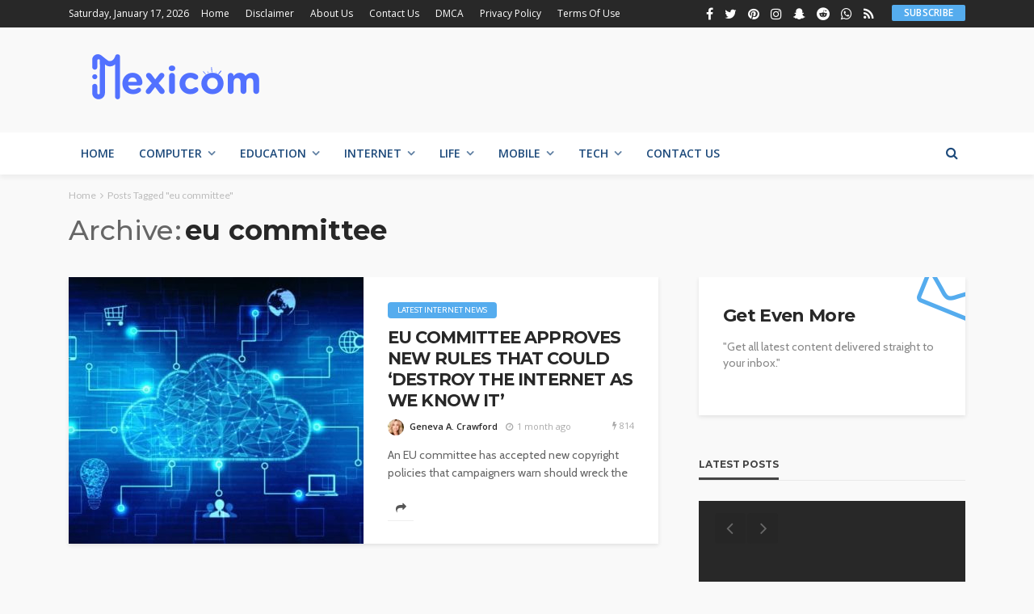

--- FILE ---
content_type: text/html; charset=UTF-8
request_url: https://mexicom.org/tag/eu-committee/
body_size: 27517
content:
<!DOCTYPE html><html lang="en-US" prefix="og: https://ogp.me/ns#"><head><meta charset="UTF-8"/><link rel="preconnect" href="https://fonts.gstatic.com/" crossorigin /><meta http-equiv="X-UA-Compatible" content="IE=edge"><meta name="viewport" content="width=device-width, initial-scale=1.0"><link rel="profile" href="https://gmpg.org/xfn/11"/><link rel="pingback" href="https://mexicom.org/xmlrpc.php"/> <script data-cfasync="false" data-no-defer="1" data-no-minify="1" data-no-optimize="1">var ewww_webp_supported=!1;function check_webp_feature(A,e){var w;e=void 0!==e?e:function(){},ewww_webp_supported?e(ewww_webp_supported):((w=new Image).onload=function(){ewww_webp_supported=0<w.width&&0<w.height,e&&e(ewww_webp_supported)},w.onerror=function(){e&&e(!1)},w.src="data:image/webp;base64,"+{alpha:"UklGRkoAAABXRUJQVlA4WAoAAAAQAAAAAAAAAAAAQUxQSAwAAAARBxAR/Q9ERP8DAABWUDggGAAAABQBAJ0BKgEAAQAAAP4AAA3AAP7mtQAAAA=="}[A])}check_webp_feature("alpha");</script><script data-cfasync="false" data-no-defer="1" data-no-minify="1" data-no-optimize="1">var Arrive=function(c,w){"use strict";if(c.MutationObserver&&"undefined"!=typeof HTMLElement){var r,a=0,u=(r=HTMLElement.prototype.matches||HTMLElement.prototype.webkitMatchesSelector||HTMLElement.prototype.mozMatchesSelector||HTMLElement.prototype.msMatchesSelector,{matchesSelector:function(e,t){return e instanceof HTMLElement&&r.call(e,t)},addMethod:function(e,t,r){var a=e[t];e[t]=function(){return r.length==arguments.length?r.apply(this,arguments):"function"==typeof a?a.apply(this,arguments):void 0}},callCallbacks:function(e,t){t&&t.options.onceOnly&&1==t.firedElems.length&&(e=[e[0]]);for(var r,a=0;r=e[a];a++)r&&r.callback&&r.callback.call(r.elem,r.elem);t&&t.options.onceOnly&&1==t.firedElems.length&&t.me.unbindEventWithSelectorAndCallback.call(t.target,t.selector,t.callback)},checkChildNodesRecursively:function(e,t,r,a){for(var i,n=0;i=e[n];n++)r(i,t,a)&&a.push({callback:t.callback,elem:i}),0<i.childNodes.length&&u.checkChildNodesRecursively(i.childNodes,t,r,a)},mergeArrays:function(e,t){var r,a={};for(r in e)e.hasOwnProperty(r)&&(a[r]=e[r]);for(r in t)t.hasOwnProperty(r)&&(a[r]=t[r]);return a},toElementsArray:function(e){return e=void 0!==e&&("number"!=typeof e.length||e===c)?[e]:e}}),e=(l.prototype.addEvent=function(e,t,r,a){a={target:e,selector:t,options:r,callback:a,firedElems:[]};return this._beforeAdding&&this._beforeAdding(a),this._eventsBucket.push(a),a},l.prototype.removeEvent=function(e){for(var t,r=this._eventsBucket.length-1;t=this._eventsBucket[r];r--)e(t)&&(this._beforeRemoving&&this._beforeRemoving(t),(t=this._eventsBucket.splice(r,1))&&t.length&&(t[0].callback=null))},l.prototype.beforeAdding=function(e){this._beforeAdding=e},l.prototype.beforeRemoving=function(e){this._beforeRemoving=e},l),t=function(i,n){var o=new e,l=this,s={fireOnAttributesModification:!1};return o.beforeAdding(function(t){var e=t.target;e!==c.document&&e!==c||(e=document.getElementsByTagName("html")[0]);var r=new MutationObserver(function(e){n.call(this,e,t)}),a=i(t.options);r.observe(e,a),t.observer=r,t.me=l}),o.beforeRemoving(function(e){e.observer.disconnect()}),this.bindEvent=function(e,t,r){t=u.mergeArrays(s,t);for(var a=u.toElementsArray(this),i=0;i<a.length;i++)o.addEvent(a[i],e,t,r)},this.unbindEvent=function(){var r=u.toElementsArray(this);o.removeEvent(function(e){for(var t=0;t<r.length;t++)if(this===w||e.target===r[t])return!0;return!1})},this.unbindEventWithSelectorOrCallback=function(r){var a=u.toElementsArray(this),i=r,e="function"==typeof r?function(e){for(var t=0;t<a.length;t++)if((this===w||e.target===a[t])&&e.callback===i)return!0;return!1}:function(e){for(var t=0;t<a.length;t++)if((this===w||e.target===a[t])&&e.selector===r)return!0;return!1};o.removeEvent(e)},this.unbindEventWithSelectorAndCallback=function(r,a){var i=u.toElementsArray(this);o.removeEvent(function(e){for(var t=0;t<i.length;t++)if((this===w||e.target===i[t])&&e.selector===r&&e.callback===a)return!0;return!1})},this},i=new function(){var s={fireOnAttributesModification:!1,onceOnly:!1,existing:!1};function n(e,t,r){return!(!u.matchesSelector(e,t.selector)||(e._id===w&&(e._id=a++),-1!=t.firedElems.indexOf(e._id)))&&(t.firedElems.push(e._id),!0)}var c=(i=new t(function(e){var t={attributes:!1,childList:!0,subtree:!0};return e.fireOnAttributesModification&&(t.attributes=!0),t},function(e,i){e.forEach(function(e){var t=e.addedNodes,r=e.target,a=[];null!==t&&0<t.length?u.checkChildNodesRecursively(t,i,n,a):"attributes"===e.type&&n(r,i)&&a.push({callback:i.callback,elem:r}),u.callCallbacks(a,i)})})).bindEvent;return i.bindEvent=function(e,t,r){t=void 0===r?(r=t,s):u.mergeArrays(s,t);var a=u.toElementsArray(this);if(t.existing){for(var i=[],n=0;n<a.length;n++)for(var o=a[n].querySelectorAll(e),l=0;l<o.length;l++)i.push({callback:r,elem:o[l]});if(t.onceOnly&&i.length)return r.call(i[0].elem,i[0].elem);setTimeout(u.callCallbacks,1,i)}c.call(this,e,t,r)},i},o=new function(){var a={};function i(e,t){return u.matchesSelector(e,t.selector)}var n=(o=new t(function(){return{childList:!0,subtree:!0}},function(e,r){e.forEach(function(e){var t=e.removedNodes,e=[];null!==t&&0<t.length&&u.checkChildNodesRecursively(t,r,i,e),u.callCallbacks(e,r)})})).bindEvent;return o.bindEvent=function(e,t,r){t=void 0===r?(r=t,a):u.mergeArrays(a,t),n.call(this,e,t,r)},o};d(HTMLElement.prototype),d(NodeList.prototype),d(HTMLCollection.prototype),d(HTMLDocument.prototype),d(Window.prototype);var n={};return s(i,n,"unbindAllArrive"),s(o,n,"unbindAllLeave"),n}function l(){this._eventsBucket=[],this._beforeAdding=null,this._beforeRemoving=null}function s(e,t,r){u.addMethod(t,r,e.unbindEvent),u.addMethod(t,r,e.unbindEventWithSelectorOrCallback),u.addMethod(t,r,e.unbindEventWithSelectorAndCallback)}function d(e){e.arrive=i.bindEvent,s(i,e,"unbindArrive"),e.leave=o.bindEvent,s(o,e,"unbindLeave")}}(window,void 0),ewww_webp_supported=!1;function check_webp_feature(e,t){var r;ewww_webp_supported?t(ewww_webp_supported):((r=new Image).onload=function(){ewww_webp_supported=0<r.width&&0<r.height,t(ewww_webp_supported)},r.onerror=function(){t(!1)},r.src="data:image/webp;base64,"+{alpha:"UklGRkoAAABXRUJQVlA4WAoAAAAQAAAAAAAAAAAAQUxQSAwAAAARBxAR/Q9ERP8DAABWUDggGAAAABQBAJ0BKgEAAQAAAP4AAA3AAP7mtQAAAA==",animation:"UklGRlIAAABXRUJQVlA4WAoAAAASAAAAAAAAAAAAQU5JTQYAAAD/////AABBTk1GJgAAAAAAAAAAAAAAAAAAAGQAAABWUDhMDQAAAC8AAAAQBxAREYiI/gcA"}[e])}function ewwwLoadImages(e){if(e){for(var t=document.querySelectorAll(".batch-image img, .image-wrapper a, .ngg-pro-masonry-item a, .ngg-galleria-offscreen-seo-wrapper a"),r=0,a=t.length;r<a;r++)ewwwAttr(t[r],"data-src",t[r].getAttribute("data-webp")),ewwwAttr(t[r],"data-thumbnail",t[r].getAttribute("data-webp-thumbnail"));for(var i=document.querySelectorAll("div.woocommerce-product-gallery__image"),r=0,a=i.length;r<a;r++)ewwwAttr(i[r],"data-thumb",i[r].getAttribute("data-webp-thumb"))}for(var n=document.querySelectorAll("video"),r=0,a=n.length;r<a;r++)ewwwAttr(n[r],"poster",e?n[r].getAttribute("data-poster-webp"):n[r].getAttribute("data-poster-image"));for(var o,l=document.querySelectorAll("img.ewww_webp_lazy_load"),r=0,a=l.length;r<a;r++)e&&(ewwwAttr(l[r],"data-lazy-srcset",l[r].getAttribute("data-lazy-srcset-webp")),ewwwAttr(l[r],"data-srcset",l[r].getAttribute("data-srcset-webp")),ewwwAttr(l[r],"data-lazy-src",l[r].getAttribute("data-lazy-src-webp")),ewwwAttr(l[r],"data-src",l[r].getAttribute("data-src-webp")),ewwwAttr(l[r],"data-orig-file",l[r].getAttribute("data-webp-orig-file")),ewwwAttr(l[r],"data-medium-file",l[r].getAttribute("data-webp-medium-file")),ewwwAttr(l[r],"data-large-file",l[r].getAttribute("data-webp-large-file")),null!=(o=l[r].getAttribute("srcset"))&&!1!==o&&o.includes("R0lGOD")&&ewwwAttr(l[r],"src",l[r].getAttribute("data-lazy-src-webp"))),l[r].className=l[r].className.replace(/\bewww_webp_lazy_load\b/,"");for(var s=document.querySelectorAll(".ewww_webp"),r=0,a=s.length;r<a;r++)e?(ewwwAttr(s[r],"srcset",s[r].getAttribute("data-srcset-webp")),ewwwAttr(s[r],"src",s[r].getAttribute("data-src-webp")),ewwwAttr(s[r],"data-orig-file",s[r].getAttribute("data-webp-orig-file")),ewwwAttr(s[r],"data-medium-file",s[r].getAttribute("data-webp-medium-file")),ewwwAttr(s[r],"data-large-file",s[r].getAttribute("data-webp-large-file")),ewwwAttr(s[r],"data-large_image",s[r].getAttribute("data-webp-large_image")),ewwwAttr(s[r],"data-src",s[r].getAttribute("data-webp-src"))):(ewwwAttr(s[r],"srcset",s[r].getAttribute("data-srcset-img")),ewwwAttr(s[r],"src",s[r].getAttribute("data-src-img"))),s[r].className=s[r].className.replace(/\bewww_webp\b/,"ewww_webp_loaded");window.jQuery&&jQuery.fn.isotope&&jQuery.fn.imagesLoaded&&(jQuery(".fusion-posts-container-infinite").imagesLoaded(function(){jQuery(".fusion-posts-container-infinite").hasClass("isotope")&&jQuery(".fusion-posts-container-infinite").isotope()}),jQuery(".fusion-portfolio:not(.fusion-recent-works) .fusion-portfolio-wrapper").imagesLoaded(function(){jQuery(".fusion-portfolio:not(.fusion-recent-works) .fusion-portfolio-wrapper").isotope()}))}function ewwwWebPInit(e){ewwwLoadImages(e),ewwwNggLoadGalleries(e),document.arrive(".ewww_webp",function(){ewwwLoadImages(e)}),document.arrive(".ewww_webp_lazy_load",function(){ewwwLoadImages(e)}),document.arrive("videos",function(){ewwwLoadImages(e)}),"loading"==document.readyState?document.addEventListener("DOMContentLoaded",ewwwJSONParserInit):("undefined"!=typeof galleries&&ewwwNggParseGalleries(e),ewwwWooParseVariations(e))}function ewwwAttr(e,t,r){null!=r&&!1!==r&&e.setAttribute(t,r)}function ewwwJSONParserInit(){"undefined"!=typeof galleries&&check_webp_feature("alpha",ewwwNggParseGalleries),check_webp_feature("alpha",ewwwWooParseVariations)}function ewwwWooParseVariations(e){if(e)for(var t=document.querySelectorAll("form.variations_form"),r=0,a=t.length;r<a;r++){var i=t[r].getAttribute("data-product_variations"),n=!1;try{for(var o in i=JSON.parse(i))void 0!==i[o]&&void 0!==i[o].image&&(void 0!==i[o].image.src_webp&&(i[o].image.src=i[o].image.src_webp,n=!0),void 0!==i[o].image.srcset_webp&&(i[o].image.srcset=i[o].image.srcset_webp,n=!0),void 0!==i[o].image.full_src_webp&&(i[o].image.full_src=i[o].image.full_src_webp,n=!0),void 0!==i[o].image.gallery_thumbnail_src_webp&&(i[o].image.gallery_thumbnail_src=i[o].image.gallery_thumbnail_src_webp,n=!0),void 0!==i[o].image.thumb_src_webp&&(i[o].image.thumb_src=i[o].image.thumb_src_webp,n=!0));n&&ewwwAttr(t[r],"data-product_variations",JSON.stringify(i))}catch(e){}}}function ewwwNggParseGalleries(e){if(e)for(var t in galleries){var r=galleries[t];galleries[t].images_list=ewwwNggParseImageList(r.images_list)}}function ewwwNggLoadGalleries(e){e&&document.addEventListener("ngg.galleria.themeadded",function(e,t){window.ngg_galleria._create_backup=window.ngg_galleria.create,window.ngg_galleria.create=function(e,t){var r=$(e).data("id");return galleries["gallery_"+r].images_list=ewwwNggParseImageList(galleries["gallery_"+r].images_list),window.ngg_galleria._create_backup(e,t)}})}function ewwwNggParseImageList(e){for(var t in e){var r=e[t];if(void 0!==r["image-webp"]&&(e[t].image=r["image-webp"],delete e[t]["image-webp"]),void 0!==r["thumb-webp"]&&(e[t].thumb=r["thumb-webp"],delete e[t]["thumb-webp"]),void 0!==r.full_image_webp&&(e[t].full_image=r.full_image_webp,delete e[t].full_image_webp),void 0!==r.srcsets)for(var a in r.srcsets)nggSrcset=r.srcsets[a],void 0!==r.srcsets[a+"-webp"]&&(e[t].srcsets[a]=r.srcsets[a+"-webp"],delete e[t].srcsets[a+"-webp"]);if(void 0!==r.full_srcsets)for(var i in r.full_srcsets)nggFSrcset=r.full_srcsets[i],void 0!==r.full_srcsets[i+"-webp"]&&(e[t].full_srcsets[i]=r.full_srcsets[i+"-webp"],delete e[t].full_srcsets[i+"-webp"])}return e}check_webp_feature("alpha",ewwwWebPInit);</script><script type="application/javascript">var bingo_ruby_ajax_url = "https://mexicom.org/wp-admin/admin-ajax.php"</script> <title>eu committee - Mexicom</title><meta name="robots" content="follow, noindex"/><meta property="og:locale" content="en_US" /><meta property="og:type" content="article" /><meta property="og:title" content="eu committee - Mexicom" /><meta property="og:url" content="https://mexicom.org/tag/eu-committee/" /><meta property="og:site_name" content="Mexicom" /><meta name="twitter:card" content="summary_large_image" /><meta name="twitter:title" content="eu committee - Mexicom" /><meta name="twitter:label1" content="Posts" /><meta name="twitter:data1" content="1" /> <script type="application/ld+json" class="rank-math-schema">{"@context":"https://schema.org","@graph":[{"@type":"Person","@id":"https://mexicom.org/#person","name":"Mexicom"},{"@type":"WebSite","@id":"https://mexicom.org/#website","url":"https://mexicom.org","name":"Mexicom","publisher":{"@id":"https://mexicom.org/#person"},"inLanguage":"en-US"},{"@type":"CollectionPage","@id":"https://mexicom.org/tag/eu-committee/#webpage","url":"https://mexicom.org/tag/eu-committee/","name":"eu committee - Mexicom","isPartOf":{"@id":"https://mexicom.org/#website"},"inLanguage":"en-US"}]}</script> <link rel='dns-prefetch' href='//fonts.googleapis.com' /><link rel="alternate" type="application/rss+xml" title="Mexicom &raquo; Feed" href="https://mexicom.org/feed/" /><link rel="alternate" type="application/rss+xml" title="Mexicom &raquo; eu committee Tag Feed" href="https://mexicom.org/tag/eu-committee/feed/" /><style id='wp-img-auto-sizes-contain-inline-css' type='text/css'>img:is([sizes=auto i],[sizes^="auto," i]){contain-intrinsic-size:3000px 1500px}
/*# sourceURL=wp-img-auto-sizes-contain-inline-css */</style><style id="litespeed-ccss">h1,h2,h3{overflow-wrap:break-word}ul{overflow-wrap:break-word}p{overflow-wrap:break-word}:root{--wp--preset--font-size--normal:16px;--wp--preset--font-size--huge:42px}body{--wp--preset--color--black:#000;--wp--preset--color--cyan-bluish-gray:#abb8c3;--wp--preset--color--white:#fff;--wp--preset--color--pale-pink:#f78da7;--wp--preset--color--vivid-red:#cf2e2e;--wp--preset--color--luminous-vivid-orange:#ff6900;--wp--preset--color--luminous-vivid-amber:#fcb900;--wp--preset--color--light-green-cyan:#7bdcb5;--wp--preset--color--vivid-green-cyan:#00d084;--wp--preset--color--pale-cyan-blue:#8ed1fc;--wp--preset--color--vivid-cyan-blue:#0693e3;--wp--preset--color--vivid-purple:#9b51e0;--wp--preset--gradient--vivid-cyan-blue-to-vivid-purple:linear-gradient(135deg,rgba(6,147,227,1) 0%,#9b51e0 100%);--wp--preset--gradient--light-green-cyan-to-vivid-green-cyan:linear-gradient(135deg,#7adcb4 0%,#00d082 100%);--wp--preset--gradient--luminous-vivid-amber-to-luminous-vivid-orange:linear-gradient(135deg,rgba(252,185,0,1) 0%,rgba(255,105,0,1) 100%);--wp--preset--gradient--luminous-vivid-orange-to-vivid-red:linear-gradient(135deg,rgba(255,105,0,1) 0%,#cf2e2e 100%);--wp--preset--gradient--very-light-gray-to-cyan-bluish-gray:linear-gradient(135deg,#eee 0%,#a9b8c3 100%);--wp--preset--gradient--cool-to-warm-spectrum:linear-gradient(135deg,#4aeadc 0%,#9778d1 20%,#cf2aba 40%,#ee2c82 60%,#fb6962 80%,#fef84c 100%);--wp--preset--gradient--blush-light-purple:linear-gradient(135deg,#ffceec 0%,#9896f0 100%);--wp--preset--gradient--blush-bordeaux:linear-gradient(135deg,#fecda5 0%,#fe2d2d 50%,#6b003e 100%);--wp--preset--gradient--luminous-dusk:linear-gradient(135deg,#ffcb70 0%,#c751c0 50%,#4158d0 100%);--wp--preset--gradient--pale-ocean:linear-gradient(135deg,#fff5cb 0%,#b6e3d4 50%,#33a7b5 100%);--wp--preset--gradient--electric-grass:linear-gradient(135deg,#caf880 0%,#71ce7e 100%);--wp--preset--gradient--midnight:linear-gradient(135deg,#020381 0%,#2874fc 100%);--wp--preset--duotone--dark-grayscale:url('#wp-duotone-dark-grayscale');--wp--preset--duotone--grayscale:url('#wp-duotone-grayscale');--wp--preset--duotone--purple-yellow:url('#wp-duotone-purple-yellow');--wp--preset--duotone--blue-red:url('#wp-duotone-blue-red');--wp--preset--duotone--midnight:url('#wp-duotone-midnight');--wp--preset--duotone--magenta-yellow:url('#wp-duotone-magenta-yellow');--wp--preset--duotone--purple-green:url('#wp-duotone-purple-green');--wp--preset--duotone--blue-orange:url('#wp-duotone-blue-orange');--wp--preset--font-size--small:13px;--wp--preset--font-size--medium:20px;--wp--preset--font-size--large:36px;--wp--preset--font-size--x-large:42px}html,body,div,span,h1,h2,h3,p,a,ul,li,fieldset,form,label{border:0;font-family:inherit;font-size:100%;font-style:inherit;font-weight:inherit;margin:0;outline:0;padding:0;vertical-align:baseline}html{font-size:62.5%;overflow-y:scroll;text-size-adjust:100%;-webkit-text-size-adjust:100%;-ms-text-size-adjust:100%}*{-webkit-box-sizing:border-box;-moz-box-sizing:border-box;box-sizing:border-box}*:before,*:after{-webkit-box-sizing:border-box;-moz-box-sizing:border-box;box-sizing:border-box}article,aside,nav,section{display:block}ul{list-style:none}img{border:0}button,input{color:inherit;font:inherit;margin:0}button{overflow:visible}button{text-transform:none}button,input[type=submit]{-webkit-appearance:button}button::-moz-focus-inner,input::-moz-focus-inner{border:0;padding:0}input{line-height:normal}input,button{font-family:inherit;font-size:inherit;line-height:inherit}img{vertical-align:middle}.row{margin-left:0;margin-right:0}.col-sm-4,.col-sm-6,.col-sm-8,.col-xs-12{position:relative;min-height:1px;padding-left:0;padding-right:0}.col-xs-12{float:left}.col-xs-12{width:100%}@media (min-width:768px){.col-sm-4,.col-sm-6,.col-sm-8{float:left}.col-sm-8{width:66.66666667%}.col-sm-6{width:50%}.col-sm-4{width:33.33333333%}}.clearfix:before,.clearfix:after,.row:before,.row:after{content:" ";display:table}.clearfix:after,.row:after{clear:both}@-ms-viewport{width:device-width}.fa{display:inline-block;font:normal normal normal 14px/1 FontAwesome;font-size:inherit;text-rendering:auto;-webkit-font-smoothing:antialiased;-moz-osx-font-smoothing:grayscale}.fa-search:before{content:"\f002"}.fa-envelope-o:before{content:"\f003"}.fa-clock-o:before{content:"\f017"}.fa-twitter:before{content:"\f099"}.fa-facebook:before{content:"\f09a"}.fa-rss:before{content:"\f09e"}.fa-pinterest:before{content:"\f0d2"}.fa-envelope:before{content:"\f0e0"}.fa-bolt:before{content:"\f0e7"}.fa-angle-right:before{content:"\f105"}.fa-instagram:before{content:"\f16d"}.fa-reddit:before{content:"\f1a1"}.fa-pinterest-p:before{content:"\f231"}.fa-whatsapp:before{content:"\f232"}.fa-reddit-alien:before{content:"\f281"}.fa-snapchat-ghost:before{content:"\f2ac"}.mfp-hide{display:none!important}button::-moz-focus-inner{padding:0;border:0}.mfp-close{width:40px;height:40px;line-height:40px;position:absolute;right:0;top:0;text-decoration:none;text-align:center;opacity:.65;filter:alpha(opacity=65);padding:0;color:#fff;font-style:normal;font-size:34px;font-family:Arial,Baskerville,monospace}body{display:block;background:#f9f9f9;color:#282828}body,p{font-size:15px;font-family:'Lato',sans-serif;line-height:1.7}h1,h2,h3,.post-title{color:#282828;font-family:'Montserrat',sans-serif}a{outline:none;color:inherit;text-decoration:none;line-height:inherit}li{list-style:none}img{max-width:100%;height:auto;vertical-align:middle}input{outline:none!important}input:-webkit-autofill{background-color:transparent!important;-webkit-box-shadow:0 0 0 1000px #fff inset}button{display:inline-block;padding:7px 15px;outline:none!important;border:1px solid #eee;background:0 0;-webkit-box-shadow:none;box-shadow:none;text-transform:uppercase;letter-spacing:1px;font-size:13px;line-height:1}input[type=text],input[type=email]{display:block;padding:10px 20px;width:100%;outline:0;outline:none!important;border:1px solid #eee;box-shadow:none;vertical-align:middle;text-align:left;font-weight:400;font-size:14px;line-height:1.3}.is-hidden{display:none!important}.ruby-container{display:block;margin-right:auto;margin-left:auto;padding:0;max-width:1140px}.container-inner{display:block;margin-right:15px;margin-left:15px}.site-outer,.site-wrap,.site-inner{display:block}.site-inner{position:relative;right:0;margin:0 auto;padding:0}.slider-init{overflow:hidden;opacity:0}.ruby-mini-slider.slider-init{height:370px}.topbar-wrap{position:relative;z-index:999;background-color:#282828;font-size:13px;font-family:'Lato',sans-serif;line-height:34px}.topbar-left{float:left}.topbar-left>*{display:inline-block;margin-right:15px}.topbar-left>*:last-child{margin-right:0}.topbar-right{float:right}.topbar-right>*{float:left;margin-left:15px}.topbar-right>*:first-child{margin-left:0}.topbar-social a{display:block;float:left;padding:0 7px;vertical-align:middle;font-size:16px}.topbar-menu-inner>li{position:relative;display:inline-block}.topbar-menu-inner>li>a{display:block;padding:0 10px}.topbar-menu-inner>li:first-child>a{padding-left:0}.topbar-menu-inner a{white-space:nowrap}.ruby-subscribe-form-inner.subscribe-wrap{position:relative;margin-right:auto;margin-left:auto;padding:50px 0 0;max-width:500px;background-color:#fff;background-position:center center;background-size:cover!important;background-repeat:no-repeat;-webkit-background-size:cover!important;-webkit-backface-visibility:hidden;backface-visibility:hidden}.topbar-subscribe-button a{display:block;text-transform:uppercase;letter-spacing:.02em;font-size:12px;line-height:30px}.topbar-subscribe-button a span{display:inline-block;padding:0 15px;height:20px;-webkit-border-radius:2px;-moz-border-radius:2px;border-radius:2px;background-color:#55acee;color:#fff;vertical-align:middle;font-weight:600;font-size:12px;line-height:20px}.ruby-subscribe-form-inner p{color:#999}.subscribe-header{position:absolute;top:0;left:0;padding:0 30px;width:100%;height:50px;border-bottom:1px solid rgba(28,28,28,.07);line-height:50px}.is-light-text .subscribe-header{border-color:rgba(255,255,255,.07)}.subscribe-body{padding:15px 30px 30px}.subscribe-social-wrap{display:block;overflow:hidden;margin-top:15px}.subscribe-social-wrap>*{display:block;float:left;margin:2px}.subscribe-social-wrap a>*{display:block;width:26px;vertical-align:middle;text-align:center;font-size:16px;line-height:26px;-webkit-backface-visibility:hidden;backface-visibility:hidden}.is-light-text .subscribe-social-wrap a>*{border-color:rgba(255,255,255,.3)}.ruby-subscribe-form-inner .mfp-close{right:0;width:50px;height:50px;border-left:1px solid rgba(28,28,28,.07);color:#282828;opacity:.7}.ruby-subscribe-form-inner .mfp-close:before{position:absolute;top:50%;left:50%;display:block;margin-top:-1px;margin-left:-10px;width:20px;height:2px;background-color:#1d4a7b;content:'';-webkit-transform:rotate(-45deg);-moz-transform:rotate(-45deg);-ms-transform:rotate(-45deg);-o-transform:rotate(-45deg);transform:rotate(-45deg)}.ruby-subscribe-form-inner .mfp-close:after{position:absolute;top:50%;left:50%;display:block;margin-top:-1px;margin-left:-10px;width:20px;height:2px;background-color:#1d4a7b;content:'';-webkit-transform:rotate(45deg);-moz-transform:rotate(45deg);-ms-transform:rotate(45deg);-o-transform:rotate(45deg);transform:rotate(45deg)}.is-light-text .mfp-close:before,.is-light-text .mfp-close:after{background-color:#fff}.navbar-left>*{float:left;margin-right:15px}.navbar-left>*:last-child{margin-right:0}.banner-inner{display:-webkit-flex;display:flex}.header-inner .logo-wrap{margin:20px 0;max-width:360px}.header-wrap .logo-inner img{display:block;margin:auto;max-height:90px;width:auto}.header-style-1 .header-inner .logo-wrap{min-height:90px;text-align:left}.logo-mobile-wrap{display:none}.logo-mobile-inner{text-align:center}.logo-mobile-inner a img{margin:auto;max-width:280px;max-height:44px;width:auto}.off-canvas-btn{position:relative;display:block;float:left;overflow:hidden;width:24px;height:52px;z-index:9}.off-canvas-btn .ruby-trigger{position:absolute;top:50%;left:0;display:block;margin-top:-26px;width:24px;height:52px}.ruby-trigger .icon-wrap{position:absolute;top:50%;left:0;display:block;margin-top:-1px;width:24px;height:2px;background-color:#1d4a7b;font-size:0;-webkit-touch-callout:none}.ruby-trigger .icon-wrap:before,.ruby-trigger .icon-wrap:after{position:absolute;left:0;width:100%;height:100%;background-color:#1d4a7b;content:''}.ruby-trigger .icon-wrap:before{-webkit-transform:translateY(-300%);transform:translateY(-300%)}.ruby-trigger .icon-wrap:after{-webkit-transform:translateY(300%);transform:translateY(300%)}.off-canvas-wrap{position:fixed;top:0;bottom:0;left:0;z-index:10001;visibility:hidden;overflow-x:hidden;overflow-y:auto;width:300px;background-color:#282828;-webkit-transform:translate3d(-100%,0,0);-moz-transform:translate3d(-100%,0,0);-o-transform:translate3d(-100%,0,0);transform:translate3d(-100%,0,0);-webkit-backface-visibility:hidden;-moz-backface-visibility:hidden;-ms-backface-visibility:hidden;backface-visibility:hidden;-webkit-perspective:1000;-moz-perspective:1000;-ms-perspective:1000;perspective:1000}.off-canvas-inner{position:relative;display:block;padding:60px 30px}.canvas-sidebar-inner .widget{margin-bottom:30px;padding-bottom:30px;border-bottom:2px solid rgba(0,0,0,.1)}.canvas-sidebar-inner .widget:last-child{margin-bottom:0;border:none}.canvas-sidebar-inner .widget-title.block-title{display:block;margin-bottom:20px}.off-canvas-wrap.is-dark-text{background-color:#fff}.main-site-mask{position:fixed;top:0;left:0;z-index:1000;display:block;visibility:hidden;width:100%;height:100%;background:0 0;backface-visibility:hidden;-webkit-backface-visibility:hidden}.off-canvas-wrap::-webkit-scrollbar{width:6px;background:#eee}.off-canvas-wrap::-webkit-scrollbar-corner{display:block;border-radius:4px;background-color:#55acee}.off-canvas-wrap::-webkit-scrollbar-thumb{border-radius:4px;background-color:#55acee}#ruby-off-canvas-close-btn{position:absolute;top:20px;right:10px;display:block;width:40px;height:40px;color:#fff;text-align:center;line-height:40px;opacity:.5}.off-canvas-wrap.is-dark-text #ruby-off-canvas-close-btn{color:#282828}.off-canvas-social-wrap{display:block;padding-top:30px;border-top:3px solid rgba(28,28,28,.07);text-align:center}.off-canvas-widget-section-wrap{margin-top:30px;padding-top:30px;border-top:3px solid rgba(28,28,28,.07)}.off-canvas-social-wrap a{display:inline-block;padding:0 7px;color:#fff;font-size:18px;line-height:30px}.off-canvas-wrap.is-dark-text .off-canvas-social-wrap a{color:#282828}.is-dark-text .ruby-close-btn:before,.is-dark-text .ruby-close-btn:after{background-color:#282828}.off-canvas-nav-wrap{display:block;margin-top:0;margin-bottom:30px}.off-canvas-nav-wrap a{position:relative;display:block;width:100%;border-top:1px solid rgba(255,255,255,.05);line-height:42px}.no-menu p{display:block;padding:15px 0;color:#999;letter-spacing:0;font-weight:400;font-size:14px;line-height:1.4}.no-menu a{display:inline-block;width:auto;border:none;text-decoration:underline}.is-dark-text .off-canvas-nav-wrap a{border-color:#f8f8f8}.navbar-outer{position:relative;z-index:998;display:block}.navbar-wrap{right:auto;left:auto;display:block;background-color:#fff;-webkit-box-shadow:0 4px 6px 0 rgba(28,28,28,.05);-moz-box-shadow:0 4px 6px 0 rgba(28,28,28,.05);box-shadow:0 4px 6px 0 rgba(28,28,28,.05);backface-visibility:hidden;-webkit-backface-visibility:hidden}.main-menu-inner{text-transform:uppercase;font-weight:700;font-size:15px;font-family:'Lato',sans-serif}.main-menu-inner>li{position:relative;display:inline-block}.main-menu-inner>li>a{position:relative;display:block;padding:0 15px;white-space:nowrap;line-height:52px}.main-menu-inner .sub-menu.is-sub-default .sub-menu{top:0;left:100%;-webkit-transform:scaleY(0);-moz-transform:scaleY(0);-ms-transform:scaleY(0);-o-transform:scaleY(0);transform:scaleY(0);-webkit-transform-origin:100% 0%;-ms-transform-origin:100% 0%;transform-origin:100% 0%;backface-visibility:hidden;-webkit-backface-visibility:hidden}.sub-menu li{position:relative;display:block}.main-menu-inner .sub-menu:not(.mega-menu-wrap) a{display:block;padding:10px 20px 10px 15px;width:100%;white-space:nowrap;line-height:1}.main-menu-inner .sub-menu:not(.mega-menu-wrap) li:last-child a,.main-menu-inner .sub-menu.is-sub-default .sub-menu li:last-child a{border-bottom:none}.main-menu-inner>li.menu-item-has-children>a:after{display:inline-block;margin-left:7px;content:"\f107";font-size:15px;font-family:FontAwesome;opacity:.7}.navbar-inner .menu-item-has-children>.sub-menu:not(.mega-col-menu) li.menu-item-has-children>a:after{position:absolute;top:50%;right:15px;display:block;margin-top:-10px;height:20px;content:"\f105";font-family:FontAwesome;line-height:20px}.main-menu-inner>li.menu-item-has-children>a:before{position:absolute;bottom:0;left:20px;z-index:200;border-right:5px solid transparent;border-bottom:6px solid transparent;border-left:5px solid transparent;content:''}.main-menu-inner .sub-menu{position:absolute;top:-99999px;right:auto;left:auto;z-index:9999;display:block;visibility:hidden;padding:5px 0;min-width:180px;background-color:#1d4a7b;-webkit-box-shadow:1px 1px 7px rgba(0,0,0,.1);box-shadow:1px 1px 7px rgba(0,0,0,.1);color:#fff;text-transform:capitalize;font-weight:400;font-size:14px;opacity:0}.main-menu-inner>li>.sub-menu{text-align:left;-webkit-transform:scaleY(0);-moz-transform:scaleY(0);-ms-transform:scaleY(0);-o-transform:scaleY(0);transform:scaleY(0);-webkit-transform-origin:100% 0%;-ms-transform-origin:100% 0%;transform-origin:100% 0%;backface-visibility:hidden;-webkit-backface-visibility:hidden}.navbar-inner{position:relative;display:block;min-height:52px;color:#1d4a7b}.navbar-left{display:block}.navbar-right{position:absolute;top:0;right:0;bottom:auto;left:auto;display:block;font-size:18px;line-height:52px}.navbar-right>*{display:block;float:left;line-height:inherit}.navbar-search a{display:block;width:34px;height:100%;text-align:center;font-size:16px}.navbar-right>.navbar-search{float:right}.header-search-popup{position:absolute;top:0;right:0;bottom:0;left:0;z-index:999;display:none;width:100%;background-color:#fff;color:#282828}.ruby-close-search{position:absolute;top:10px;right:15px;z-index:9;width:34px;height:34px;-webkit-border-radius:50%;-moz-border-radius:50%;border-radius:50%;text-align:center;line-height:34px;opacity:.5}.ruby-close-search i:before,.ruby-close-search i:after{background-color:#282828}.header-search-popup-wrap{position:relative}.ruby-close-btn{position:relative;display:block;width:100%;height:100%}.ruby-close-btn:before{position:absolute;top:50%;left:50%;display:block;margin-top:-2px;margin-left:-10px;width:20px;height:2px;background-color:#fff;content:'';-webkit-transform:rotate(-45deg);-moz-transform:rotate(-45deg);-ms-transform:rotate(-45deg);-o-transform:rotate(-45deg);transform:rotate(-45deg)}.ruby-close-btn:after{position:absolute;top:50%;left:50%;display:block;margin-top:-2px;margin-left:-10px;width:20px;height:2px;background-color:#fff;content:'';-webkit-transform:rotate(45deg);-moz-transform:rotate(45deg);-ms-transform:rotate(45deg);-o-transform:rotate(45deg);transform:rotate(45deg)}.header-search-popup-inner{display:block;overflow:hidden;margin-right:auto;margin-left:auto;padding:0 15px}.header-search-popup .search-form{position:relative;display:inline-block;width:100%;text-align:center}.header-search-popup .search-form fieldset{position:relative;margin:0 auto;margin-right:42px}.header-search-popup #ruby-search-input{display:block;padding:0 52px 0 0;width:100%;border:none;white-space:nowrap;font-size:16px;line-height:52px}.header-search-popup .btn{position:absolute;top:0;right:0;z-index:999;display:block;padding:0;width:52px;outline:none!important;border:none;background:0 0;-webkit-box-shadow:none;box-shadow:none;font-size:16px;line-height:52px;opacity:.5}.header-search-popup .btn i{line-height:inherit}.header-search-result{position:relative;display:block;padding:0;min-height:100px;width:auto;text-align:left}.header-search-popup .ruby-close-btn{-webkit-border-radius:4px;border-radius:4px;background-color:#f9f9f9}.post-title{display:block;color:#282828;font-weight:700;line-height:0}.post-title>*{display:block;margin:0;padding:0;color:inherit;text-transform:inherit;letter-spacing:inherit;font-weight:inherit;font-family:inherit;line-height:1.3}.post-title.is-size-3{letter-spacing:-.04em;font-size:21px}.post-title.is-size-3>*{line-height:1.26}.post-body{position:relative;padding:20px 15px 30px}.ruby-error{padding:30px 0;color:#fd5252;text-align:center}.no-menu.ruby-error{padding:0}.post-wrap{position:relative;display:block;overflow:hidden;margin-right:15px;margin-bottom:30px;margin-left:15px;background-color:#fff;-webkit-box-shadow:0 2px 5px 0 rgba(0,0,0,.1);box-shadow:0 2px 5px 0 rgba(0,0,0,.1)}.post-meta-info{position:relative;display:block;margin-top:8px;color:#999;font-size:12px;font-family:'Lato',sans-serif;line-height:14px}.post-meta-counter{position:absolute;top:0;right:0;display:inline-block;white-space:nowrap;line-height:inherit}.post-meta-counter i{margin-right:3px}.post-meta-info a{display:inline-block}.post-meta-info a:after{margin:0 5px;content:','}.post-meta-info a:last-child:after{display:none}.meta-info-el{display:inline;vertical-align:middle;line-height:inherit}.meta-info-date .updated{display:none}.is-show-icon .meta-info-el{margin-right:10px}.is-show-icon .meta-info-el:last-child{margin-right:0}.meta-info-el.meta-info-author img{display:inline;margin-right:7px;width:20px;height:20px;-webkit-border-radius:50%;-moz-border-radius:50%;border-radius:50%;vertical-align:middle}.meta-info-el i{margin-right:5px}.post-meta-info-left{display:inline-block}.post-meta-info.is-show-icon{line-height:20px}.is-light-text,.is-light-text>*{color:#fff}.post-thumb-outer{position:relative;display:block}.post-thumb-outer .is-image img:after{position:absolute;top:0;left:0;z-index:2;visibility:hidden;width:100%;height:100%;background:rgba(28,28,28,.7);content:'';opacity:0}.post-thumb.is-bg-thumb{z-index:1;display:block;width:100%;height:100%}.thumbnail-resize{position:relative;display:block;overflow:hidden;width:100%;height:100%;text-align:center;line-height:0}.is-bg-thumb .thumbnail-resize img{position:absolute;right:-9999px;left:-9999px;margin:0 auto;width:100%;-o-object-fit:cover;object-fit:cover}.post-thumb:not(.is-bg-thumb) img{max-width:100%;width:100%;-o-object-fit:cover;object-fit:cover}.thumbnail-image{position:relative;display:block}.thumbnail-image:after{position:absolute;top:0;left:0;z-index:2;visibility:hidden;width:100%;height:100%;background:rgba(28,28,28,.7);content:'';opacity:0}.post-cat-info{margin-bottom:10px;text-transform:uppercase;font-weight:700;font-size:11px;font-family:'Lato',sans-serif}.cat-info-el{position:relative;display:block;float:left;margin-top:1px;margin-bottom:1px;margin-left:5px;padding:0 12px;-webkit-border-radius:4px;border-radius:4px;background-color:#55acee;color:#fff;text-shadow:none;font-size:inherit;line-height:20px}.cat-info-el:first-child{margin-left:0}.post-excerpt{display:block;margin-top:13px;color:#666;font-size:14px;line-height:1.6}.post-meta-info .vcard{color:#282828;font-weight:700}.post-meta-info-share{display:block;margin-top:20px;text-align:left;line-height:0}.post-meta-share-inner{position:relative;display:block}.post-meta-share-inner:before{display:block;float:left;width:32px;height:32px;border-bottom:1px solid rgba(28,28,28,.07);color:#555;content:"\f064";text-align:center;font-size:13px;font-family:FontAwesome;line-height:32px}.post-meta-info-share .share-bar-el{position:absolute;top:0;left:0;z-index:1;display:block;visibility:hidden;padding-right:2px;padding-left:2px;text-align:center;opacity:0;backface-visibility:hidden;-webkit-backface-visibility:hidden}.share-bar-el i{display:block;width:32px;height:32px;-webkit-border-radius:4px;-moz-border-radius:4px;border-radius:4px;color:#fff;text-align:center;font-size:14px;line-height:32px;backface-visibility:hidden;-webkit-backface-visibility:hidden}.post-meta-share-inner .social-sharing a:nth-child(1){-webkit-transform:translate3d(32px,0,0);-moz-transform:translate3d(32px,0,0);-ms-transform:translate3d(32px,0,0);-o-transform:translate3d(32px,0,0);transform:translate3d(32px,0,0)}.post-meta-share-inner .social-sharing a:nth-child(2){-webkit-transform:translate3d(68px,0,0);-moz-transform:translate3d(68px,0,0);-ms-transform:translate3d(68px,0,0);-o-transform:translate3d(68px,0,0);transform:translate3d(68px,0,0)}.post-meta-share-inner .social-sharing a:nth-child(3){-webkit-transform:translate3d(104px,0,0);-moz-transform:translate3d(104px,0,0);-ms-transform:translate3d(104px,0,0);-o-transform:translate3d(104px,0,0);transform:translate3d(104px,0,0)}.post-meta-share-inner .social-sharing a:nth-child(4){-webkit-transform:translate3d(140px,0,0);-moz-transform:translate3d(140px,0,0);-ms-transform:translate3d(140px,0,0);-o-transform:translate3d(140px,0,0);transform:translate3d(140px,0,0)}.post-meta-share-inner .social-sharing a:nth-child(5){-webkit-transform:translate3d(176px,0,0);-moz-transform:translate3d(176px,0,0);-ms-transform:translate3d(176px,0,0);-o-transform:translate3d(176px,0,0);transform:translate3d(176px,0,0)}.post-meta-info-share .icon-facebook i{background-color:#899dce}.post-meta-info-share .icon-twitter i{background-color:#60d2f5}.post-meta-info-share .icon-pinterest i{background-color:#f74249}.post-meta-info-share .icon-reddit i{background-color:#ff4500}.post-meta-info-share .icon-email i{background-color:#ffcf51}.post-overlay-1 .post-thumb-outer{height:370px}.post-overlay-1 .thumbnail-resize img{min-width:370px}.post-list-inner{margin-right:-15px;margin-left:-15px}.post-list-inner .post-thumb-outer{margin-bottom:0}.post-overlay-1 .post-thumb-outer{margin-bottom:0}.post-wrap.post-list-1{height:330px}.post-list-1 .post-list-content{display:block;overflow:hidden;height:220px}.post-list-1 .post-thumb-outer img{height:330px}.post-list-1 .post-body{padding:30px}.ruby-section{display:block;overflow:hidden}.block-title{position:relative;display:inline-block;line-height:0}.block-title h3{display:inline-block;border-bottom:3px solid;color:inherit;text-transform:inherit;letter-spacing:inherit;font-weight:inherit;font-style:inherit;font-size:inherit;font-family:inherit!important;line-height:37px}.slider-loader{background:transparent url('data:image/svg+xml;charset=utf-8,%3Csvg%20width%3D%2238%22%20height%3D%2238%22%20viewBox%3D%220%200%2038%2038%22%20xmlns%3D%22http%3A//www.w3.org/2000/svg%22%20stroke%3D%22%23282828%22%3E%0A%20%20%20%20%3Cg%20fill%3D%22none%22%20fill-rule%3D%22evenodd%22%3E%0A%20%20%20%20%20%20%20%20%3Cg%20transform%3D%22translate%281%201%29%22%20stroke-width%3D%222%22%3E%0A%20%20%20%20%20%20%20%20%20%20%20%20%3Ccircle%20stroke-opacity%3D%22.5%22%20cx%3D%2218%22%20cy%3D%2218%22%20r%3D%2218%22/%3E%0A%20%20%20%20%20%20%20%20%20%20%20%20%3Cpath%20d%3D%22M36%2018c0-9.94-8.06-18-18-18%22%3E%0A%20%20%20%20%20%20%20%20%20%20%20%20%20%20%20%20%3CanimateTransform%0A%20%20%20%20%20%20%20%20%20%20%20%20%20%20%20%20%20%20%20%20attributeName%3D%22transform%22%0A%20%20%20%20%20%20%20%20%20%20%20%20%20%20%20%20%20%20%20%20type%3D%22rotate%22%0A%20%20%20%20%20%20%20%20%20%20%20%20%20%20%20%20%20%20%20%20from%3D%220%2018%2018%22%0A%20%20%20%20%20%20%20%20%20%20%20%20%20%20%20%20%20%20%20%20to%3D%22360%2018%2018%22%0A%20%20%20%20%20%20%20%20%20%20%20%20%20%20%20%20%20%20%20%20dur%3D%22.8s%22%0A%20%20%20%20%20%20%20%20%20%20%20%20%20%20%20%20%20%20%20%20repeatCount%3D%22indefinite%22/%3E%0A%20%20%20%20%20%20%20%20%20%20%20%20%3C/path%3E%0A%20%20%20%20%20%20%20%20%3C/g%3E%0A%20%20%20%20%3C/g%3E%0A%3C/svg%3E') no-repeat center center!important}.slider-loader{position:absolute;top:0;right:0;bottom:0;left:0;z-index:992}.blog-wrap .post-wrap.post-list-1{padding-right:15px;padding-left:15px}h1{font-size:40px;line-height:44px}h2{font-size:34px;line-height:40px}h3{font-size:28px;line-height:34px}.breadcrumb-wrap{display:block;width:100%;color:#777;font-size:12px;font-family:'Lato',sans-serif;line-height:20px}.breadcrumb-wrap .breadcrumb-inner{overflow:hidden;text-overflow:ellipsis;white-space:nowrap}.breadcrumb-wrap i{margin:0 5px}.ruby-page-wrap{margin-top:40px;margin-bottom:30px}.archive .breadcrumb-wrap{margin:0;padding:0;border:none;line-height:1}.archive .breadcrumb-inner{overflow:inherit;margin-top:20px;margin-bottom:20px;padding:0 15px;text-align:left;line-height:1}.archive-page-header{display:flex;overflow:hidden;margin-bottom:30px;min-height:30px;width:100%;background-position:center center;background-size:cover!important;-webkit-background-size:cover!important}.archive-page-header-inner{margin:auto;padding:0 15px;width:100%}h1.archive-title{position:relative;z-index:2;display:inline-block;margin:0;font-size:34px;line-height:1}.page-subtitle{color:#666;text-transform:capitalize;font-weight:400}.page-subtitle:after{margin-right:4px;margin-left:2px;content:':'}.ruby-sidebar-sticky{-webkit-transform:translateZ(0);transform:translateZ(0)}.sidebar-inner{display:block;overflow:hidden;margin-bottom:20px;padding-right:15px;padding-left:35px}.sidebar-inner .widget{position:relative;display:block;margin-bottom:45px}.widget-content-wrap{display:block}.widget-title{position:relative;display:block;overflow:hidden;margin-bottom:25px;border-bottom:1px solid rgba(28,28,28,.07);color:#444;font-weight:600;font-size:14px}.widget-title h3{position:relative;display:inline-block;color:inherit;text-transform:inherit;line-height:32px}.is-widget-post-slider{position:relative}.sb-widget-post .style-3 .post-wrap{margin:0}.sb-widget-post .style-3 .post-overlay-1 .post-thumb-outer{height:400px}.sb-widget-post .style-3 .post-overlay-1 .post-thumb-outer img{min-width:400px}.widget_nav_menu .menu-item a{display:block;margin-bottom:15px;padding-bottom:15px;border-bottom:1px solid rgba(28,28,28,.07);text-transform:capitalize;font-size:13px}.textwidget{display:block}.widget.sb-widget-subscribe{padding:0}.subscribe-wrap{position:relative;display:block;overflow:hidden;padding:35px 30px;background:#fff;-webkit-box-shadow:0 2px 5px 0 rgba(28,28,28,.1);box-shadow:0 2px 5px 0 rgba(28,28,28,.1);color:#888;text-align:left;text-shadow:none}.mc4wp-form-fields{position:relative;display:block;overflow:hidden}.subscribe-wrap .mc4wp-form-fields>*:not(span){display:block;float:left;width:100%}.mc4wp-form-fields label,.mc4wp-form-fields span{display:none}.subscribe-icon-mail i{position:absolute;top:-23px;right:-20px;color:#55acee;font-size:73px;-webkit-transform:rotate(22deg);-ms-transform:rotate(22deg);transform:rotate(22deg)}.subscribe-title-wrap h3,.subscribe-title-wrap span{margin-top:0;margin-bottom:15px;color:#282828;text-transform:capitalize;letter-spacing:-.03em;font-weight:700;font-size:22px;line-height:1.2}.subscribe-text-wrap{margin-bottom:20px;font-size:14px;line-height:1.45}.subscribe-form-wrap input[type=email]{margin:0;padding-right:10px;padding-left:30px;width:73%;height:40px;border-color:rgba(0,0,0,.1);-webkit-border-radius:4px 0 0 4px;-moz-border-radius:4px 0 0 4px;border-radius:4px 0 0 4px;background:0 0;font-size:14px}.subscribe-form-wrap .mc4wp-form-fields input[type=submit]{position:absolute;top:0;right:0;padding:0;width:27%;height:40px;border:0;-webkit-border-radius:0 4px 4px 0;-moz-border-radius:0 4px 4px 0;border-radius:0 4px 4px 0;background-color:#55acee;color:#fff;text-align:center;text-transform:capitalize;letter-spacing:0;font-weight:700;font-size:15px;line-height:1}.subscribe-form-wrap .mc4wp-form-fields .ruby-icon-mail{position:absolute;top:50%;left:8px;display:block;margin-top:-8px;line-height:1;opacity:.5}.subscribe-wrap .mc4wp-form-fields p{margin-top:0}.mc4wp-form-fields p{margin-top:20px}.mc4wp-form-fields input[type=submit]{width:100%}.subscribe-wrap .newsletter-privacy{margin-top:10px;color:#999;text-align:left;font-style:italic;font-size:13px;line-height:1}.footer-wrap .widget{background:0 0;box-shadow:none;-wekit-box-shadow:none}.footer-wrap .widget-title{margin-bottom:25px}.is-light-text p{color:#cbcbcb}.top-footer-wrap .widget{display:none}@media only screen and (max-width:1199px) and (min-width:992px){.ruby-container{max-width:974px!important}.header-style-1 .logo-wrap{max-width:306px}.header-wrap .logo-inner img{max-height:85px}.post-body{padding:20px}.post-cat-info{margin-bottom:7px}.post-list-1 .post-list-content{height:200px}.post-wrap.post-list-1,.post-list-1 .post-thumb-outer img{height:310px}.post-title.is-size-3>*{font-size:.85em}.subscribe-wrap{padding:25px}.subscribe-title-wrap h3{font-size:26px}}@media only screen and (max-width:991px){.ruby-container{max-width:750px!important}.ruby-page-wrap{margin-top:30px}.ruby-page-wrap .ruby-content-wrap>:last-child{margin-bottom:10px}.container-inner{margin-right:10px;margin-left:10px}.sidebar-inner{margin-bottom:20px;padding-right:10px;padding-left:10px}.blog-wrap .post-wrap.post-list-1{padding-right:10px;padding-left:10px}.blog-wrap .post-wrap,.widget .post-wrap,.footer-wrap .widget-title.block-title{margin-bottom:20px}.post-list-1 .post-body{padding:20px}.header-inner .logo-wrap{margin-top:20px;margin-bottom:20px}.navbar-left>*{margin-right:10px}.post-wrap{margin-right:10px;margin-bottom:30px;margin-left:10px}.post-body{padding:10px 10px 20px}.sidebar-inner .widget:not(.sb-widget-subscribe){margin-bottom:20px}.sidebar-inner .widget.sb-widget-subscribe{margin-bottom:20px}.block-title h3{font-size:.95em}.post-list-inner{margin-right:-10px;margin-left:-10px}.post-title.is-size-3{line-height:1}.post-cat-info{margin-bottom:7px}.cat-info-el{padding-right:10px;padding-left:10px;height:auto}.post-meta-info{margin-top:7px}.meta-info-el.meta-info-author img{width:20px;vertical-align:-6px}.logo-wrap,.main-menu-wrap,.topbar-wrap{display:none}.logo-mobile-wrap{display:block}.header-search-result{display:none!important}.main-menu-inner .sub-menu{min-width:150px}.post-meta-share-inner:before{width:28px;height:28px;font-size:11px;line-height:28px}.share-bar-el i{width:28px;height:28px;font-size:11px;line-height:30px}.post-meta-share-inner .social-sharing a:nth-child(1){-webkit-transform:translate3d(28px,0,0);-moz-transform:translate3d(28px,0,0);-ms-transform:translate3d(28px,0,0);-o-transform:translate3d(28px,0,0);transform:translate3d(28px,0,0)}.post-meta-share-inner .social-sharing a:nth-child(2){-webkit-transform:translate3d(60px,0,0);-moz-transform:translate3d(60px,0,0);-ms-transform:translate3d(60px,0,0);-o-transform:translate3d(60px,0,0);transform:translate3d(60px,0,0)}.post-meta-share-inner .social-sharing a:nth-child(3){-webkit-transform:translate3d(92px,0,0);-moz-transform:translate3d(92px,0,0);-ms-transform:translate3d(92px,0,0);-o-transform:translate3d(92px,0,0);transform:translate3d(92px,0,0)}.post-meta-share-inner .social-sharing a:nth-child(4){-webkit-transform:translate3d(124px,0,0);-moz-transform:translate3d(124px,0,0);-ms-transform:translate3d(124px,0,0);-o-transform:translate3d(124px,0,0);transform:translate3d(124px,0,0)}.post-meta-share-inner .social-sharing a:nth-child(5){-webkit-transform:translate3d(156px,0,0);-moz-transform:translate3d(156px,0,0);-ms-transform:translate3d(156px,0,0);-o-transform:translate3d(156px,0,0);transform:translate3d(156px,0,0)}.breadcrumb-wrap{font-size:10px}.post-meta-info-share{margin-top:20px}}@media only screen and (min-width:768px) and (max-width:991px){.post-title.is-size-3>*{font-size:.73em}.header-style-1 .logo-wrap{float:left;max-width:250px}.header-wrap .logo-inner img{max-height:67px}.logo-wrap,.main-menu-wrap,.topbar-wrap{display:block}.logo-mobile-wrap{display:none}.main-menu-inner>li>a{padding:0 8px}.main-menu-inner a{font-size:.8em}.post-overlay-1 .post-thumb-outer{height:270px}.post-overlay-1 .post-thumb-outer img{min-width:270px}.post-wrap.post-list-1,.post-list-1 .post-thumb-outer img{height:263px}.post-meta-info-right{display:none}.post-list-1 .post-list-content{height:175px}.subscribe-wrap{padding:25px 15px}.subscribe-icon-mail i{top:-32px;right:-35px;font-size:65px}.subscribe-title-wrap h3{margin-bottom:10px;font-size:22px}.subscribe-text-wrap{margin-bottom:10px;font-size:14px}.subscribe-form-wrap input[type=email]{padding-top:7px;padding-bottom:7px;height:36px}.subscribe-form-wrap .mc4wp-form-fields input[type=submit]{height:36px}.subscribe-wrap .newsletter-privacy{margin-top:8px;font-size:11px}.sb-widget-post .style-3 .post-overlay-1 .post-thumb-outer{height:300px}.sb-widget-post .style-3 .post-overlay-1 .post-thumb-outer img{min-width:300px}}@media only screen and (max-width:767px){.ruby-container,.header-wrap .ruby-container{padding-right:10px!important;padding-left:10px!important;max-width:100%!important}.off-canvas-btn-wrap.is-hidden{display:block!important}.blog-inner.ruby-container{padding-left:0!important;padding-right:0!important}.logo-mobile-inner a>*{position:absolute;top:0;right:0;bottom:0;left:0}.container-inner{margin-right:10px;margin-left:10px}.post-title.is-size-3>*{font-size:.78em}.sidebar-inner{margin-left:auto;margin-right:auto;max-width:480px}.sb-widget-post .style-3 .post-overlay-1 .post-thumb-outer{height:300px}.sb-widget-post .style-3 .post-overlay-1 .post-thumb-outer img{min-width:300px}.banner-inner{border-bottom:none}.sidebar-inner{padding-left:0!important;padding-right:0!important}.blog-wrap .sidebar-inner{padding-left:10px!important;padding-right:10px!important}}@media only screen and (max-width:767px) and (min-width:480px){.ruby-container{max-width:462px!important}.post-wrap.post-list-1{height:auto}.post-list-inner .col-left{float:left;margin-left:0;padding-left:0;width:170px;height:145px}.post-list-1 .post-thumb-outer img{min-width:170px;height:145px}.post-list-1 .post-body{margin-right:0;margin-left:170px;padding:20px}.post-list-1 .post-list-content{height:auto}.post-list-1 .post-excerpt,.post-list-1 .post-meta-info-share{display:none}}@media only screen and (max-width:479px){.container-inner{margin-right:0;margin-left:0}.meta-info-el.meta-info-author img{width:18px;vertical-align:-5px}.post-wrap.post-list-1{height:auto}.post-list-inner .col-left{float:left;margin-left:0;padding-left:0!important;width:110px;height:85px}.post-list-1 .post-thumb-outer{width:110px}.post-list-1 .post-thumb-outer img{min-width:110px;height:85px}.post-list-1 .post-body{margin-right:0;margin-left:110px;padding:10px}.post-list-1 .post-list-content{height:auto}.post-list-1 .post-title.is-size-3>*{font-size:.65em;line-height:1.4}.post-list-1 .post-excerpt,.post-list-1 .post-meta-info-share,.post-list-1 .post-cat-info,.post-list-1 .post-meta-info-right{display:none}h1.archive-title{display:block}.archive-page-header{margin-top:20px}.page-subtitle{display:block;margin-bottom:10px}}.post-excerpt{font-size:14px}.lazyload{background-image:none!important}.lazyload:before{background-image:none!important}.topbar-wrap{font-family:"Open Sans";text-transform:capitalize;font-weight:400;font-style:normal;font-size:12px}.main-menu-inner{font-family:"Open Sans";text-transform:uppercase;font-weight:600;font-style:normal;font-size:14px}.main-menu-inner .sub-menu{font-family:"Open Sans";text-transform:capitalize;letter-spacing:0px;font-weight:300;font-style:normal;font-size:14px}body,p{font-family:Cabin;line-height:22px;font-weight:400;font-style:normal;color:#282828;font-size:15px}.post-title.is-size-3{text-transform:capitalize;font-weight:700;font-style:normal;font-size:21px}h1,h2,h3{font-family:Montserrat;text-transform:none;font-weight:700;font-style:normal}.post-meta-info{font-family:"Open Sans";font-weight:400;font-style:normal;color:#aaa;font-size:11px}.post-cat-info{font-family:Cabin;text-transform:uppercase;font-weight:400;font-style:normal;font-size:10px}.widget-title{font-family:Montserrat;text-transform:uppercase;font-weight:700;font-style:normal;font-size:12px}.breadcrumb-wrap{font-family:Lato;text-transform:none;font-weight:400;font-style:normal;color:#bbb;font-size:12px}</style><script src="[data-uri]" defer></script><script data-optimized="1" src="https://mexicom.org/wp-content/plugins/litespeed-cache/assets/js/webfontloader.min.js" defer></script><script src="[data-uri]" defer></script> <link data-optimized="1" data-asynced="1" as="style" onload="this.onload=null;this.rel='stylesheet'"  rel='preload' id='bingo_ruby_plugin_style-css' href='https://mexicom.org/wp-content/litespeed/css/35f0667116e28d91bdcafb72738a996c.css?ver=a996c' type='text/css' media='all' /><link data-optimized="1" data-asynced="1" as="style" onload="this.onload=null;this.rel='stylesheet'"  rel='preload' id='wp-block-library-css' href='https://mexicom.org/wp-content/litespeed/css/51bdc95c821ff278b0346ee812fd2350.css?ver=d2350' type='text/css' media='all' /><style id='global-styles-inline-css' type='text/css'>:root{--wp--preset--aspect-ratio--square: 1;--wp--preset--aspect-ratio--4-3: 4/3;--wp--preset--aspect-ratio--3-4: 3/4;--wp--preset--aspect-ratio--3-2: 3/2;--wp--preset--aspect-ratio--2-3: 2/3;--wp--preset--aspect-ratio--16-9: 16/9;--wp--preset--aspect-ratio--9-16: 9/16;--wp--preset--color--black: #000000;--wp--preset--color--cyan-bluish-gray: #abb8c3;--wp--preset--color--white: #ffffff;--wp--preset--color--pale-pink: #f78da7;--wp--preset--color--vivid-red: #cf2e2e;--wp--preset--color--luminous-vivid-orange: #ff6900;--wp--preset--color--luminous-vivid-amber: #fcb900;--wp--preset--color--light-green-cyan: #7bdcb5;--wp--preset--color--vivid-green-cyan: #00d084;--wp--preset--color--pale-cyan-blue: #8ed1fc;--wp--preset--color--vivid-cyan-blue: #0693e3;--wp--preset--color--vivid-purple: #9b51e0;--wp--preset--gradient--vivid-cyan-blue-to-vivid-purple: linear-gradient(135deg,rgb(6,147,227) 0%,rgb(155,81,224) 100%);--wp--preset--gradient--light-green-cyan-to-vivid-green-cyan: linear-gradient(135deg,rgb(122,220,180) 0%,rgb(0,208,130) 100%);--wp--preset--gradient--luminous-vivid-amber-to-luminous-vivid-orange: linear-gradient(135deg,rgb(252,185,0) 0%,rgb(255,105,0) 100%);--wp--preset--gradient--luminous-vivid-orange-to-vivid-red: linear-gradient(135deg,rgb(255,105,0) 0%,rgb(207,46,46) 100%);--wp--preset--gradient--very-light-gray-to-cyan-bluish-gray: linear-gradient(135deg,rgb(238,238,238) 0%,rgb(169,184,195) 100%);--wp--preset--gradient--cool-to-warm-spectrum: linear-gradient(135deg,rgb(74,234,220) 0%,rgb(151,120,209) 20%,rgb(207,42,186) 40%,rgb(238,44,130) 60%,rgb(251,105,98) 80%,rgb(254,248,76) 100%);--wp--preset--gradient--blush-light-purple: linear-gradient(135deg,rgb(255,206,236) 0%,rgb(152,150,240) 100%);--wp--preset--gradient--blush-bordeaux: linear-gradient(135deg,rgb(254,205,165) 0%,rgb(254,45,45) 50%,rgb(107,0,62) 100%);--wp--preset--gradient--luminous-dusk: linear-gradient(135deg,rgb(255,203,112) 0%,rgb(199,81,192) 50%,rgb(65,88,208) 100%);--wp--preset--gradient--pale-ocean: linear-gradient(135deg,rgb(255,245,203) 0%,rgb(182,227,212) 50%,rgb(51,167,181) 100%);--wp--preset--gradient--electric-grass: linear-gradient(135deg,rgb(202,248,128) 0%,rgb(113,206,126) 100%);--wp--preset--gradient--midnight: linear-gradient(135deg,rgb(2,3,129) 0%,rgb(40,116,252) 100%);--wp--preset--font-size--small: 13px;--wp--preset--font-size--medium: 20px;--wp--preset--font-size--large: 36px;--wp--preset--font-size--x-large: 42px;--wp--preset--spacing--20: 0.44rem;--wp--preset--spacing--30: 0.67rem;--wp--preset--spacing--40: 1rem;--wp--preset--spacing--50: 1.5rem;--wp--preset--spacing--60: 2.25rem;--wp--preset--spacing--70: 3.38rem;--wp--preset--spacing--80: 5.06rem;--wp--preset--shadow--natural: 6px 6px 9px rgba(0, 0, 0, 0.2);--wp--preset--shadow--deep: 12px 12px 50px rgba(0, 0, 0, 0.4);--wp--preset--shadow--sharp: 6px 6px 0px rgba(0, 0, 0, 0.2);--wp--preset--shadow--outlined: 6px 6px 0px -3px rgb(255, 255, 255), 6px 6px rgb(0, 0, 0);--wp--preset--shadow--crisp: 6px 6px 0px rgb(0, 0, 0);}:where(.is-layout-flex){gap: 0.5em;}:where(.is-layout-grid){gap: 0.5em;}body .is-layout-flex{display: flex;}.is-layout-flex{flex-wrap: wrap;align-items: center;}.is-layout-flex > :is(*, div){margin: 0;}body .is-layout-grid{display: grid;}.is-layout-grid > :is(*, div){margin: 0;}:where(.wp-block-columns.is-layout-flex){gap: 2em;}:where(.wp-block-columns.is-layout-grid){gap: 2em;}:where(.wp-block-post-template.is-layout-flex){gap: 1.25em;}:where(.wp-block-post-template.is-layout-grid){gap: 1.25em;}.has-black-color{color: var(--wp--preset--color--black) !important;}.has-cyan-bluish-gray-color{color: var(--wp--preset--color--cyan-bluish-gray) !important;}.has-white-color{color: var(--wp--preset--color--white) !important;}.has-pale-pink-color{color: var(--wp--preset--color--pale-pink) !important;}.has-vivid-red-color{color: var(--wp--preset--color--vivid-red) !important;}.has-luminous-vivid-orange-color{color: var(--wp--preset--color--luminous-vivid-orange) !important;}.has-luminous-vivid-amber-color{color: var(--wp--preset--color--luminous-vivid-amber) !important;}.has-light-green-cyan-color{color: var(--wp--preset--color--light-green-cyan) !important;}.has-vivid-green-cyan-color{color: var(--wp--preset--color--vivid-green-cyan) !important;}.has-pale-cyan-blue-color{color: var(--wp--preset--color--pale-cyan-blue) !important;}.has-vivid-cyan-blue-color{color: var(--wp--preset--color--vivid-cyan-blue) !important;}.has-vivid-purple-color{color: var(--wp--preset--color--vivid-purple) !important;}.has-black-background-color{background-color: var(--wp--preset--color--black) !important;}.has-cyan-bluish-gray-background-color{background-color: var(--wp--preset--color--cyan-bluish-gray) !important;}.has-white-background-color{background-color: var(--wp--preset--color--white) !important;}.has-pale-pink-background-color{background-color: var(--wp--preset--color--pale-pink) !important;}.has-vivid-red-background-color{background-color: var(--wp--preset--color--vivid-red) !important;}.has-luminous-vivid-orange-background-color{background-color: var(--wp--preset--color--luminous-vivid-orange) !important;}.has-luminous-vivid-amber-background-color{background-color: var(--wp--preset--color--luminous-vivid-amber) !important;}.has-light-green-cyan-background-color{background-color: var(--wp--preset--color--light-green-cyan) !important;}.has-vivid-green-cyan-background-color{background-color: var(--wp--preset--color--vivid-green-cyan) !important;}.has-pale-cyan-blue-background-color{background-color: var(--wp--preset--color--pale-cyan-blue) !important;}.has-vivid-cyan-blue-background-color{background-color: var(--wp--preset--color--vivid-cyan-blue) !important;}.has-vivid-purple-background-color{background-color: var(--wp--preset--color--vivid-purple) !important;}.has-black-border-color{border-color: var(--wp--preset--color--black) !important;}.has-cyan-bluish-gray-border-color{border-color: var(--wp--preset--color--cyan-bluish-gray) !important;}.has-white-border-color{border-color: var(--wp--preset--color--white) !important;}.has-pale-pink-border-color{border-color: var(--wp--preset--color--pale-pink) !important;}.has-vivid-red-border-color{border-color: var(--wp--preset--color--vivid-red) !important;}.has-luminous-vivid-orange-border-color{border-color: var(--wp--preset--color--luminous-vivid-orange) !important;}.has-luminous-vivid-amber-border-color{border-color: var(--wp--preset--color--luminous-vivid-amber) !important;}.has-light-green-cyan-border-color{border-color: var(--wp--preset--color--light-green-cyan) !important;}.has-vivid-green-cyan-border-color{border-color: var(--wp--preset--color--vivid-green-cyan) !important;}.has-pale-cyan-blue-border-color{border-color: var(--wp--preset--color--pale-cyan-blue) !important;}.has-vivid-cyan-blue-border-color{border-color: var(--wp--preset--color--vivid-cyan-blue) !important;}.has-vivid-purple-border-color{border-color: var(--wp--preset--color--vivid-purple) !important;}.has-vivid-cyan-blue-to-vivid-purple-gradient-background{background: var(--wp--preset--gradient--vivid-cyan-blue-to-vivid-purple) !important;}.has-light-green-cyan-to-vivid-green-cyan-gradient-background{background: var(--wp--preset--gradient--light-green-cyan-to-vivid-green-cyan) !important;}.has-luminous-vivid-amber-to-luminous-vivid-orange-gradient-background{background: var(--wp--preset--gradient--luminous-vivid-amber-to-luminous-vivid-orange) !important;}.has-luminous-vivid-orange-to-vivid-red-gradient-background{background: var(--wp--preset--gradient--luminous-vivid-orange-to-vivid-red) !important;}.has-very-light-gray-to-cyan-bluish-gray-gradient-background{background: var(--wp--preset--gradient--very-light-gray-to-cyan-bluish-gray) !important;}.has-cool-to-warm-spectrum-gradient-background{background: var(--wp--preset--gradient--cool-to-warm-spectrum) !important;}.has-blush-light-purple-gradient-background{background: var(--wp--preset--gradient--blush-light-purple) !important;}.has-blush-bordeaux-gradient-background{background: var(--wp--preset--gradient--blush-bordeaux) !important;}.has-luminous-dusk-gradient-background{background: var(--wp--preset--gradient--luminous-dusk) !important;}.has-pale-ocean-gradient-background{background: var(--wp--preset--gradient--pale-ocean) !important;}.has-electric-grass-gradient-background{background: var(--wp--preset--gradient--electric-grass) !important;}.has-midnight-gradient-background{background: var(--wp--preset--gradient--midnight) !important;}.has-small-font-size{font-size: var(--wp--preset--font-size--small) !important;}.has-medium-font-size{font-size: var(--wp--preset--font-size--medium) !important;}.has-large-font-size{font-size: var(--wp--preset--font-size--large) !important;}.has-x-large-font-size{font-size: var(--wp--preset--font-size--x-large) !important;}
/*# sourceURL=global-styles-inline-css */</style><style id='classic-theme-styles-inline-css' type='text/css'>/*! This file is auto-generated */
.wp-block-button__link{color:#fff;background-color:#32373c;border-radius:9999px;box-shadow:none;text-decoration:none;padding:calc(.667em + 2px) calc(1.333em + 2px);font-size:1.125em}.wp-block-file__button{background:#32373c;color:#fff;text-decoration:none}
/*# sourceURL=/wp-includes/css/classic-themes.min.css */</style><link data-optimized="1" data-asynced="1" as="style" onload="this.onload=null;this.rel='stylesheet'"  rel='preload' id='bootstrap-css' href='https://mexicom.org/wp-content/litespeed/css/e3ee12c1172da899fc5855ef10c62cd5.css?ver=62cd5' type='text/css' media='all' /><link data-optimized="1" data-asynced="1" as="style" onload="this.onload=null;this.rel='stylesheet'"  rel='preload' id='font-awesome-css' href='https://mexicom.org/wp-content/litespeed/css/4b16b7db9e61658faf3e300ba37b7cfa.css?ver=b7cfa' type='text/css' media='all' /><link data-optimized="1" data-asynced="1" as="style" onload="this.onload=null;this.rel='stylesheet'"  rel='preload' id='bingo_ruby_style_miscellaneous-css' href='https://mexicom.org/wp-content/litespeed/css/530b17d516e7bd66136027bfb01f4a38.css?ver=f4a38' type='text/css' media='all' /><link data-optimized="1" data-asynced="1" as="style" onload="this.onload=null;this.rel='stylesheet'"  rel='preload' id='bingo_ruby_style_main-css' href='https://mexicom.org/wp-content/litespeed/css/0cd3d5704078b3f29d56951289b51b90.css?ver=51b90' type='text/css' media='all' /><link data-optimized="1" data-asynced="1" as="style" onload="this.onload=null;this.rel='stylesheet'"  rel='preload' id='bingo_ruby_style_responsive-css' href='https://mexicom.org/wp-content/litespeed/css/8e4285f5b73f490b4312e969d577978e.css?ver=7978e' type='text/css' media='all' /><link data-optimized="1" data-asynced="1" as="style" onload="this.onload=null;this.rel='stylesheet'"  rel='preload' id='bingo_ruby_style_default-css' href='https://mexicom.org/wp-content/litespeed/css/74680d17372d8ac775a90521d5425b1b.css?ver=25b1b' type='text/css' media='all' /><style id='bingo_ruby_style_default-inline-css' type='text/css'>.total-caption { font-family :Open Sans;}.banner-background-color { background-color: #ffffff; }.footer-copyright-wrap p { color: #dddddd; }.footer-copyright-wrap { background-color: #242424; }.post-excerpt{ font-size :14px;}
/*# sourceURL=bingo_ruby_style_default-inline-css */</style> <script type="text/javascript" src="https://mexicom.org/wp-includes/js/jquery/jquery.min.js" id="jquery-core-js"></script> <script type="text/javascript" id="jquery-js-after" src="[data-uri]" defer></script> <link rel="https://api.w.org/" href="https://mexicom.org/wp-json/" /><link rel="alternate" title="JSON" type="application/json" href="https://mexicom.org/wp-json/wp/v2/tags/1313" /><link rel="EditURI" type="application/rsd+xml" title="RSD" href="https://mexicom.org/xmlrpc.php?rsd" /><meta name="generator" content="WordPress 6.9" />
<noscript><style>.lazyload[data-src]{display:none !important;}</style></noscript><style>.lazyload{background-image:none !important;}.lazyload:before{background-image:none !important;}</style><link rel="icon" href="https://aws.wideinfo.org/mexicom.org/wp-content/uploads/2020/10/11113410/cropped-jacket-32x32.png" sizes="32x32" /><link rel="icon" href="https://aws.wideinfo.org/mexicom.org/wp-content/uploads/2020/10/11113410/cropped-jacket-192x192.png" sizes="192x192" /><link rel="apple-touch-icon" href="https://aws.wideinfo.org/mexicom.org/wp-content/uploads/2020/10/11113410/cropped-jacket-180x180.png" /><meta name="msapplication-TileImage" content="https://aws.wideinfo.org/mexicom.org/wp-content/uploads/2020/10/11113410/cropped-jacket-270x270.png" /><style type="text/css" title="dynamic-css" class="options-output">.footer-inner{background-color:#282828;background-repeat:no-repeat;background-size:cover;background-attachment:fixed;background-position:center center;}.topbar-wrap{font-family:"Open Sans";text-transform:capitalize;font-weight:400;font-style:normal;font-size:12px;}.main-menu-inner,.off-canvas-nav-inner{font-family:"Open Sans";text-transform:uppercase;font-weight:600;font-style:normal;font-size:14px;}.main-menu-inner .sub-menu,.off-canvas-nav-inner .sub-menu{font-family:"Open Sans";text-transform:capitalize;letter-spacing:0px;font-weight:300;font-style:normal;font-size:14px;}.logo-wrap.is-logo-text .logo-text h1{font-family:Montserrat;text-transform:uppercase;letter-spacing:-1px;font-weight:700;font-style:normal;font-size:40px;}.logo-mobile-text span{font-family:Montserrat;text-transform:uppercase;letter-spacing:-1px;font-weight:700;font-style:normal;font-size:23px;}body, p{font-family:Cabin;line-height:22px;font-weight:400;font-style:normal;color:#282828;font-size:15px;}.post-title.is-size-1{text-transform:capitalize;font-weight:700;font-style:normal;font-size:36px;}.post-title.is-size-2{text-transform:capitalize;font-weight:700;font-style:normal;font-size:30px;}.post-title.is-size-3{text-transform:capitalize;font-weight:700;font-style:normal;font-size:21px;}.post-title.is-size-4{text-transform:capitalize;font-weight:700;font-style:normal;font-size:18px;}.post-title.is-size-5{text-transform:capitalize;font-weight:700;font-style:normal;font-size:15px;}.post-title.is-size-6{text-transform:capitalize;font-weight:400;font-style:normal;font-size:13px;}h1,h2,h3,h4,h5,h6{font-family:Montserrat;text-transform:none;font-weight:700;font-style:normal;}.post-meta-info,.single-post-top,.counter-element{font-family:"Open Sans";font-weight:400;font-style:normal;color:#aaa;font-size:11px;}.post-cat-info{font-family:Cabin;text-transform:uppercase;font-weight:400;font-style:normal;font-size:10px;}.block-header-wrap{font-family:Montserrat;text-transform:uppercase;font-weight:700;font-style:normal;font-size:14px;}.block-ajax-filter-wrap{font-family:Montserrat;text-transform:uppercase;font-weight:500;font-style:normal;font-size:11px;}.widget-title{font-family:Montserrat;text-transform:uppercase;font-weight:700;font-style:normal;font-size:12px;}.breadcrumb-wrap{font-family:Lato;text-transform:none;font-weight:400;font-style:normal;color:#bbbbbb;font-size:12px;}</style></head><body data-rsssl=1 class="archive tag tag-eu-committee tag-1313 wp-theme-bingo ruby-body is-full-width"  itemscope  itemtype="https://schema.org/WebPage" ><div class="off-canvas-wrap is-dark-text"><div class="off-canvas-inner">
<a href="#" id="ruby-off-canvas-close-btn"><i class="ruby-close-btn" aria-hidden="true"></i></a><nav id="ruby-offcanvas-navigation" class="off-canvas-nav-wrap"><div class="no-menu ruby-error"><p>Please assign a menu to the primary menu location under <a href="https://mexicom.org/wp-admin/nav-menus.php">MENU</a></p></div></nav><div class="off-canvas-social-wrap">
<a class="icon-facebook icon-social" title="facebook" href="http://demo.themeruby.com/bingo_default/" target="_blank"><i class="fa fa-facebook" aria-hidden="true"></i></a><a class="icon-twitter icon-social" title="twitter" href="http://demo.themeruby.com/bingo_default/" target="_blank"><i class="fa fa-twitter" aria-hidden="true"></i></a><a class="icon-pinterest icon-social" title="pinterest" href="http://demo.themeruby.com/bingo_default/" target="_blank"><i class="fa fa-pinterest" aria-hidden="true"></i></a><a class="icon-instagram icon-social" title="instagram" href="http://demo.themeruby.com/bingo_default/" target="_blank"><i class="fa fa-instagram" aria-hidden="true"></i></a><a class="icon-snapchat icon-social" title="snapchat" href="http://demo.themeruby.com/bingo_default/" target="_blank"><i class="fa fa-snapchat-ghost" aria-hidden="true"></i></a><a class="icon-reddit icon-social" title="reddit" href="http://demo.themeruby.com/bingo_default/" target="_blank"><i class="fa fa-reddit" aria-hidden="true"></i></a><a class="icon-whatsapp icon-social" title="whatsapp" href="http://demo.themeruby.com/bingo_default/" target="_blank"><i class="fa fa-whatsapp" aria-hidden="true"></i></a><a class="icon-rss icon-social" title="rss" href="http://demo.themeruby.com/bingo_default/" target="_blank"><i class="fa fa-rss" aria-hidden="true"></i></a></div><div class="off-canvas-widget-section-wrap canvas-sidebar-wrap"><div class="canvas-sidebar-inner"><section id="text-2" class="widget widget_text"><div class="widget-title block-title"><h3>About Us</h3></div><div class="textwidget"><p>Latest tech world updates and news form all around the world at Mexicom.org</p></div></section></div></div></div></div><div id="ruby-site" class="site-outer"><div class="header-wrap header-style-1"><div class="header-inner"><div class="topbar-wrap topbar-style-1 is-light-text"><div class="ruby-container"><div class="topbar-inner container-inner clearfix"><div class="topbar-left"><div class="topbar-date">
<span>Saturday, January 17, 2026</span></div><nav id="ruby-topbar-navigation" class="topbar-menu-wrap"><div class="menu-footer-menu-container"><ul id="topbar-nav" class="topbar-menu-inner"><li id="menu-item-7416" class="menu-item menu-item-type-post_type menu-item-object-page menu-item-home menu-item-7416"><a href="https://mexicom.org/">Home</a></li><li id="menu-item-7479" class="menu-item menu-item-type-post_type menu-item-object-page menu-item-7479"><a href="https://mexicom.org/disclaimer/">Disclaimer</a></li><li id="menu-item-7417" class="menu-item menu-item-type-post_type menu-item-object-page menu-item-7417"><a href="https://mexicom.org/about-us/">About Us</a></li><li id="menu-item-7418" class="menu-item menu-item-type-post_type menu-item-object-page menu-item-7418"><a href="https://mexicom.org/contact-us/">Contact Us</a></li><li id="menu-item-7419" class="menu-item menu-item-type-post_type menu-item-object-page menu-item-7419"><a href="https://mexicom.org/dmca/">DMCA</a></li><li id="menu-item-7420" class="menu-item menu-item-type-post_type menu-item-object-page menu-item-7420"><a href="https://mexicom.org/privacy-policy/">Privacy Policy</a></li><li id="menu-item-7421" class="menu-item menu-item-type-post_type menu-item-object-page menu-item-7421"><a href="https://mexicom.org/terms-of-use/">Terms of Use</a></li></ul></div></nav></div><div class="topbar-right"><div class="topbar-social social-tooltips">
<a class="icon-facebook icon-social" title="facebook" href="http://demo.themeruby.com/bingo_default/" target="_blank"><i class="fa fa-facebook" aria-hidden="true"></i></a><a class="icon-twitter icon-social" title="twitter" href="http://demo.themeruby.com/bingo_default/" target="_blank"><i class="fa fa-twitter" aria-hidden="true"></i></a><a class="icon-pinterest icon-social" title="pinterest" href="http://demo.themeruby.com/bingo_default/" target="_blank"><i class="fa fa-pinterest" aria-hidden="true"></i></a><a class="icon-instagram icon-social" title="instagram" href="http://demo.themeruby.com/bingo_default/" target="_blank"><i class="fa fa-instagram" aria-hidden="true"></i></a><a class="icon-snapchat icon-social" title="snapchat" href="http://demo.themeruby.com/bingo_default/" target="_blank"><i class="fa fa-snapchat-ghost" aria-hidden="true"></i></a><a class="icon-reddit icon-social" title="reddit" href="http://demo.themeruby.com/bingo_default/" target="_blank"><i class="fa fa-reddit" aria-hidden="true"></i></a><a class="icon-whatsapp icon-social" title="whatsapp" href="http://demo.themeruby.com/bingo_default/" target="_blank"><i class="fa fa-whatsapp" aria-hidden="true"></i></a><a class="icon-rss icon-social" title="rss" href="http://demo.themeruby.com/bingo_default/" target="_blank"><i class="fa fa-rss" aria-hidden="true"></i></a></div><div class="topbar-subscribe-button">
<a href="#" id="ruby-subscribe" class="ruby-subscribe-button" data-mfp-src="#ruby-subscribe-form" data-effect="mpf-ruby-effect" title="subscribe">
<span class="button-text">
subscribe                            </span>
</a></div><div id="ruby-subscribe-form" class="ruby-subscribe-form-wrap mfp-hide mfp-animation"><div class="ruby-subscribe-form-inner subscribe-wrap is-dark-text" ><div class="subscribe-header">
<span class="mfp-close"></span></div><div class="subscribe-body"><div class="subscribe-title-wrap"><span>subscribe to my newsletter!</span></div><div class="subscribe-text-wrap"><p>"Get all latest content delivered straight to your inbox."</p></div><div class="subscribe-content-wrap"><div class="subscribe-form-wrap"></div></div><div class="subscribe-social-wrap">
<a class="icon-facebook icon-social" title="facebook" href="http://demo.themeruby.com/bingo_default/" target="_blank"><i class="fa fa-facebook" aria-hidden="true"></i></a><a class="icon-twitter icon-social" title="twitter" href="http://demo.themeruby.com/bingo_default/" target="_blank"><i class="fa fa-twitter" aria-hidden="true"></i></a><a class="icon-pinterest icon-social" title="pinterest" href="http://demo.themeruby.com/bingo_default/" target="_blank"><i class="fa fa-pinterest" aria-hidden="true"></i></a><a class="icon-instagram icon-social" title="instagram" href="http://demo.themeruby.com/bingo_default/" target="_blank"><i class="fa fa-instagram" aria-hidden="true"></i></a><a class="icon-snapchat icon-social" title="snapchat" href="http://demo.themeruby.com/bingo_default/" target="_blank"><i class="fa fa-snapchat-ghost" aria-hidden="true"></i></a><a class="icon-reddit icon-social" title="reddit" href="http://demo.themeruby.com/bingo_default/" target="_blank"><i class="fa fa-reddit" aria-hidden="true"></i></a><a class="icon-whatsapp icon-social" title="whatsapp" href="http://demo.themeruby.com/bingo_default/" target="_blank"><i class="fa fa-whatsapp" aria-hidden="true"></i></a><a class="icon-rss icon-social" title="rss" href="http://demo.themeruby.com/bingo_default/" target="_blank"><i class="fa fa-rss" aria-hidden="true"></i></a></div></div></div></div></div></div></div></div><div class="banner-wrap"><div class="ruby-container"><div class="banner-inner container-inner clearfix"><div class="logo-wrap is-logo-image"  itemscope  itemtype="https://schema.org/Organization" ><div class="logo-inner">
<a href="https://mexicom.org/" class="logo" title="Mexicom Blog">
<img height="80" width="280" src="[data-uri]"  alt="https://mexicom.org/" style="max-height: 85px;" data-src="https://aws.wideinfo.org/mexicom.org/wp-content/uploads/2020/11/11113409/mexicom.png" decoding="async" data-srcset="https://aws.wideinfo.org/mexicom.org/wp-content/uploads/2020/11/11113409/mexicom.png 1x, https://aws.wideinfo.org/mexicom.org/wp-content/uploads/2020/11/11113409/mexicom.png 2x" class="lazyload" data-eio-rwidth="280" data-eio-rheight="80"><noscript><img height="80" width="280" src="https://aws.wideinfo.org/mexicom.org/wp-content/uploads/2020/11/11113409/mexicom.png" srcset="https://aws.wideinfo.org/mexicom.org/wp-content/uploads/2020/11/11113409/mexicom.png 1x, https://aws.wideinfo.org/mexicom.org/wp-content/uploads/2020/11/11113409/mexicom.png 2x" alt="https://mexicom.org/" style="max-height: 85px;" data-eio="l"></noscript>
</a></div></div></div></div></div><div class="navbar-outer clearfix"><div class="navbar-wrap"><div class="ruby-container"><div class="navbar-inner container-inner clearfix"><div class="navbar-left"><div class="off-canvas-btn-wrap is-hidden"><div class="off-canvas-btn">
<a href="#" class="ruby-trigger" title="off canvas button">
<span class="icon-wrap"></span>
</a></div></div><div class="logo-mobile-wrap is-logo-mobile-image"  itemscope  itemtype="https://schema.org/Organization" ><div class="logo-mobile-inner">
<a href="https://mexicom.org/" class="logo" title="Mexicom Blog">
<img height="80" width="280" src="[data-uri]" alt="https://mexicom.org/" data-src="https://aws.wideinfo.org/mexicom.org/wp-content/uploads/2020/11/11113409/mexicom.png" decoding="async" class="lazyload" data-eio-rwidth="280" data-eio-rheight="80"><noscript><img height="80" width="280" src="https://aws.wideinfo.org/mexicom.org/wp-content/uploads/2020/11/11113409/mexicom.png" alt="https://mexicom.org/" data-eio="l"></noscript>
</a></div></div><nav id="ruby-main-menu" class="main-menu-wrap"><div class="menu-main-menu-container"><ul id="main-nav" class="main-menu-inner"  itemscope  itemtype="https://schema.org/SiteNavigationElement" ><li id="menu-item-7470" class="menu-item menu-item-type-post_type menu-item-object-page menu-item-home menu-item-7470" itemprop="name"><a href="https://mexicom.org/" itemprop="url">Home</a></li><li id="menu-item-7428" class="menu-item menu-item-type-taxonomy menu-item-object-category menu-item-has-children menu-item-7428 is-category-3" itemprop="name"><a href="https://mexicom.org/category/pc/" itemprop="url">Computer</a><ul class="sub-menu is-sub-default"><li id="menu-item-7429" class="menu-item menu-item-type-taxonomy menu-item-object-category menu-item-7429 is-category-9" itemprop="name"><a href="https://mexicom.org/category/pc/gaming-pc/" itemprop="url">Gaming</a></li><li id="menu-item-7430" class="menu-item menu-item-type-taxonomy menu-item-object-category menu-item-7430 is-category-15" itemprop="name"><a href="https://mexicom.org/category/pc/mac-2/" itemprop="url">Mac</a></li><li id="menu-item-7431" class="menu-item menu-item-type-taxonomy menu-item-object-category menu-item-7431 is-category-18" itemprop="name"><a href="https://mexicom.org/category/pc/oparating-system/" itemprop="url">Oparating system</a></li><li id="menu-item-7432" class="menu-item menu-item-type-taxonomy menu-item-object-category menu-item-7432 is-category-23" itemprop="name"><a href="https://mexicom.org/category/pc/software-pc/" itemprop="url">Software</a></li><li id="menu-item-7433" class="menu-item menu-item-type-taxonomy menu-item-object-category menu-item-7433 is-category-29" itemprop="name"><a href="https://mexicom.org/category/pc/tips-pc/" itemprop="url">Tips</a></li></ul></li><li id="menu-item-7434" class="menu-item menu-item-type-taxonomy menu-item-object-category menu-item-has-children menu-item-7434 is-category-4" itemprop="name"><a href="https://mexicom.org/category/education/" itemprop="url">Education</a><ul class="sub-menu is-sub-default"><li id="menu-item-7435" class="menu-item menu-item-type-taxonomy menu-item-object-category menu-item-7435 is-category-5" itemprop="name"><a href="https://mexicom.org/category/fashion/" itemprop="url">Fashion</a></li><li id="menu-item-7436" class="menu-item menu-item-type-taxonomy menu-item-object-category menu-item-7436 is-category-1" itemprop="name"><a href="https://mexicom.org/category/featured/" itemprop="url">Featured</a></li><li id="menu-item-7437" class="menu-item menu-item-type-taxonomy menu-item-object-category menu-item-7437 is-category-7" itemprop="name"><a href="https://mexicom.org/category/finance/" itemprop="url">Finance</a></li><li id="menu-item-7438" class="menu-item menu-item-type-taxonomy menu-item-object-category menu-item-7438 is-category-10" itemprop="name"><a href="https://mexicom.org/category/home-security/" itemprop="url">Home Security</a></li></ul></li><li id="menu-item-7439" class="menu-item menu-item-type-taxonomy menu-item-object-category menu-item-has-children menu-item-7439 is-category-11" itemprop="name"><a href="https://mexicom.org/category/internet/" itemprop="url">Internet</a><ul class="sub-menu is-sub-default"><li id="menu-item-7440" class="menu-item menu-item-type-taxonomy menu-item-object-category menu-item-7440 is-category-12" itemprop="name"><a href="https://mexicom.org/category/internet/internet-tips/" itemprop="url">Internet Tips</a></li><li id="menu-item-7441" class="menu-item menu-item-type-taxonomy menu-item-object-category menu-item-7441 is-category-13" itemprop="name"><a href="https://mexicom.org/category/internet/internet-news/" itemprop="url">Latest Internet News</a></li><li id="menu-item-7442" class="menu-item menu-item-type-taxonomy menu-item-object-category menu-item-has-children menu-item-7442 is-category-21" itemprop="name"><a href="https://mexicom.org/category/internet/seo-tips-internet/" itemprop="url">Seo Tips</a><ul class="sub-sub-menu sub-menu"><li id="menu-item-7443" class="menu-item menu-item-type-taxonomy menu-item-object-category menu-item-has-children menu-item-7443 is-category-31" itemprop="name"><a href="https://mexicom.org/category/internet/web-design/" itemprop="url">Web Design</a><ul class="sub-sub-menu sub-menu"><li id="menu-item-7425" class="menu-item menu-item-type-taxonomy menu-item-object-category menu-item-7425 is-category-2" itemprop="name"><a href="https://mexicom.org/category/blogger/" itemprop="url">Blogger</a></li></ul></li><li id="menu-item-7462" class="menu-item menu-item-type-taxonomy menu-item-object-category menu-item-has-children menu-item-7462 is-category-32" itemprop="name"><a href="https://mexicom.org/category/wordpress/" itemprop="url">WordPress</a><ul class="sub-sub-menu sub-menu"><li id="menu-item-7463" class="menu-item menu-item-type-taxonomy menu-item-object-category menu-item-7463 is-category-42" itemprop="name"><a href="https://mexicom.org/category/wordpress/plugins/" itemprop="url">Plugins</a></li><li id="menu-item-7464" class="menu-item menu-item-type-taxonomy menu-item-object-category menu-item-7464 is-category-44" itemprop="name"><a href="https://mexicom.org/category/wordpress/tips-wordpress/" itemprop="url">Tips</a></li></ul></li></ul></li></ul></li><li id="menu-item-7445" class="menu-item menu-item-type-taxonomy menu-item-object-category menu-item-has-children menu-item-7445 is-category-14" itemprop="name"><a href="https://mexicom.org/category/i-life/" itemprop="url">Life</a><ul class="sub-menu is-sub-default"><li id="menu-item-7446" class="menu-item menu-item-type-taxonomy menu-item-object-category menu-item-7446 is-category-37" itemprop="name"><a href="https://mexicom.org/category/i-life/beauty/" itemprop="url">Beauty</a></li><li id="menu-item-7444" class="menu-item menu-item-type-taxonomy menu-item-object-category menu-item-7444 is-category-33" itemprop="name"><a href="https://mexicom.org/category/internet/worldnews/" itemprop="url">World News</a></li><li id="menu-item-7447" class="menu-item menu-item-type-taxonomy menu-item-object-category menu-item-7447 is-category-40" itemprop="name"><a href="https://mexicom.org/category/i-life/health/" itemprop="url">Health</a></li><li id="menu-item-7448" class="menu-item menu-item-type-taxonomy menu-item-object-category menu-item-7448 is-category-41" itemprop="name"><a href="https://mexicom.org/category/i-life/law/" itemprop="url">Law</a></li><li id="menu-item-7449" class="menu-item menu-item-type-taxonomy menu-item-object-category menu-item-7449 is-category-19" itemprop="name"><a href="https://mexicom.org/category/i-life/property/" itemprop="url">Property</a></li></ul></li><li id="menu-item-7450" class="menu-item menu-item-type-taxonomy menu-item-object-category menu-item-has-children menu-item-7450 is-category-16" itemprop="name"><a href="https://mexicom.org/category/mobile/" itemprop="url">Mobile</a><ul class="sub-menu is-sub-default"><li id="menu-item-7451" class="menu-item menu-item-type-taxonomy menu-item-object-category menu-item-7451 is-category-34" itemprop="name"><a href="https://mexicom.org/category/mobile/android/" itemprop="url">Android</a></li><li id="menu-item-7452" class="menu-item menu-item-type-taxonomy menu-item-object-category menu-item-7452 is-category-35" itemprop="name"><a href="https://mexicom.org/category/mobile/apps/" itemprop="url">Apps</a></li><li id="menu-item-7453" class="menu-item menu-item-type-taxonomy menu-item-object-category menu-item-7453 is-category-17" itemprop="name"><a href="https://mexicom.org/category/mobile/cellphone/" itemprop="url">Mobile Devices</a></li><li id="menu-item-7454" class="menu-item menu-item-type-taxonomy menu-item-object-category menu-item-7454 is-category-20" itemprop="name"><a href="https://mexicom.org/category/mobile/samsung-mobile/" itemprop="url">Samsung</a></li><li id="menu-item-7455" class="menu-item menu-item-type-taxonomy menu-item-object-category menu-item-7455 is-category-24" itemprop="name"><a href="https://mexicom.org/category/mobile/sony/" itemprop="url">Sony</a></li></ul></li><li id="menu-item-7457" class="menu-item menu-item-type-taxonomy menu-item-object-category menu-item-has-children menu-item-7457 is-category-26" itemprop="name"><a href="https://mexicom.org/category/tech-updates/" itemprop="url">Tech</a><ul class="sub-menu is-sub-default"><li id="menu-item-7458" class="menu-item menu-item-type-taxonomy menu-item-object-category menu-item-7458 is-category-36" itemprop="name"><a href="https://mexicom.org/category/tech-updates/auto-mobile/" itemprop="url">Auto Mobile</a></li><li id="menu-item-7459" class="menu-item menu-item-type-taxonomy menu-item-object-category menu-item-7459 is-category-38" itemprop="name"><a href="https://mexicom.org/category/tech-updates/gadgets-tech/" itemprop="url">Gadgets</a></li><li id="menu-item-7460" class="menu-item menu-item-type-taxonomy menu-item-object-category menu-item-7460 is-category-39" itemprop="name"><a href="https://mexicom.org/category/tech-updates/general-news/" itemprop="url">General News</a></li><li id="menu-item-7456" class="menu-item menu-item-type-taxonomy menu-item-object-category menu-item-7456 is-category-22" itemprop="name"><a href="https://mexicom.org/category/software/" itemprop="url">Software</a></li></ul></li><li id="menu-item-6834" class="menu-item menu-item-type-post_type menu-item-object-page menu-item-6834" itemprop="name"><a href="https://mexicom.org/contact-us/" itemprop="url">Contact Us</a></li></ul></div></nav></div><div class="navbar-right"><div class="navbar-search">
<a href="#" id="ruby-navbar-search-icon" data-mfp-src="#ruby-header-search-popup" data-effect="mpf-ruby-effect header-search-popup-outer" title="Search" class="navbar-search-icon">
<i class="fa fa-search" aria-hidden="true"></i>
</a></div></div></div></div><div id="ruby-header-search-popup" class="header-search-popup"><div class="header-search-popup-wrap ruby-container">
<a href="#" class="ruby-close-search"><i class="ruby-close-btn" aria-hidden="true"></i></a><div class="header-search-popup-inner"><form class="search-form" method="get" action="https://mexicom.org/"><fieldset>
<input id="ruby-search-input" type="text" class="field" name="s" value="" placeholder="Type to search&hellip;" autocomplete="off">
<button type="submit" value="" class="btn"><i class="fa fa-search" aria-hidden="true"></i></button></fieldset><div class="header-search-result"></div></form></div></div></div></div></div></div></div><div class="main-site-mask"></div><div class="site-wrap"><div class="site-mask"></div><div class="site-inner"><div class="breadcrumb-wrap"><div class="breadcrumb-inner ruby-container"  itemscope  itemtype="https://schema.org/BreadcrumbList" ><span  itemscope  itemprop="itemListElement"  itemtype="https://schema.org/ListItem" ><a itemprop="item" href="https://mexicom.org/"><span itemprop="name">Home</span></a><meta itemprop="position" content="1"></a></span><i class="fa fa-angle-right breadcrumb-next"></i><span>Posts Tagged &quot;eu committee&quot;</span></div></div><div class="archive-page-header"><div class="archive-page-header-inner ruby-container"><div class="archive-title-wrap"><h1 class="archive-title"><span class="page-subtitle">archive</span>eu committee</h1></div></div></div><div class="blog-wrap is-layout_list no-big-first"><div class="ruby-page-wrap ruby-section row blog-inner is-sidebar-right ruby-container"><div class="ruby-content-wrap content-wrap col-sm-8 col-xs-12 content-with-sidebar"><article class="post-wrap post-list-1 clearfix"><div class="post-list-inner"><div class="col-sm-6 col-left"><div class="post-thumb-outer"><div class=" post-thumb is-image"><a href="https://mexicom.org/eu-committee-approves-new-rules-that-could-destroy-the-internet-as-we-know-it/" title="EU COMMITTEE APPROVES NEW RULES THAT COULD &#8216;DESTROY THE INTERNET AS WE KNOW IT&#8217;" rel="bookmark"><span class="thumbnail-resize"><span class="thumbnail-image"><img width="365" height="330" src="https://aws.wideinfo.org/mexicom.org/wp-content/uploads/2018/06/11112015/1-5-365x330.jpg" class="attachment-bingo_ruby_crop_365x330 size-bingo_ruby_crop_365x330 wp-post-image" alt="EU COMMITTEE APPROVES NEW RULES THAT COULD &#039;DESTROY THE INTERNET AS WE KNOW IT&#039; 1" decoding="async" fetchpriority="high" title="EU COMMITTEE APPROVES NEW RULES THAT COULD &#039;DESTROY THE INTERNET AS WE KNOW IT&#039; 1"></span></span></a></div></div></div><div class="col-sm-6 col-right"><div class="post-body"><div class="post-list-content"><div class="post-cat-info clearfix"><a class="cat-info-el cat-info-id-13" href="https://mexicom.org/category/internet/internet-news/" title="Latest Internet News">Latest Internet News</a></div><h2 class="post-title entry-title is-size-3"><a class="post-title-link" href="https://mexicom.org/eu-committee-approves-new-rules-that-could-destroy-the-internet-as-we-know-it/" rel="bookmark" title="EU COMMITTEE APPROVES NEW RULES THAT COULD &#8216;DESTROY THE INTERNET AS WE KNOW IT&#8217;">EU COMMITTEE APPROVES NEW RULES THAT COULD &#8216;DESTROY THE INTERNET AS WE KNOW IT&#8217;</a></h2><div class="post-meta-info is-show-icon"><div class="post-meta-info-left"><span class="meta-info-el meta-info-author vcard author"><img alt='Geneva A. Crawford' src="[data-uri]"  class="avatar avatar-22 photo lazyload" height='22' width='22' decoding='async' data-src="https://mexicom.org/wp-content/litespeed/avatar/bb07dac5aab910ab98858731489bcef7.jpg?ver=1768209663" data-srcset="https://mexicom.org/wp-content/litespeed/avatar/45c54f1c4b3ef4513f6058a34da387ba.jpg?ver=1768209663 2x" data-eio-rwidth="22" data-eio-rheight="22" /><noscript><img alt='Geneva A. Crawford' src='https://mexicom.org/wp-content/litespeed/avatar/bb07dac5aab910ab98858731489bcef7.jpg?ver=1768209663' srcset='https://mexicom.org/wp-content/litespeed/avatar/45c54f1c4b3ef4513f6058a34da387ba.jpg?ver=1768209663 2x' class='avatar avatar-22 photo' height='22' width='22' decoding='async' data-eio="l" /></noscript><a class="url fn n" href="https://mexicom.org/author/btcnkrbr9v5j/">Geneva A. Crawford</a></span><span class="meta-info-el meta-info-date is-human-time"><i class="fa fa-clock-o"></i><time class="date published" datetime="2025-12-15T06:31:30+00:00"><span>1 month ago</span></time></span></div><div class="post-meta-info-right"><span class="post-meta-counter post-meta-counter-view"><i class="fa fa-bolt" aria-hidden="true"></i><span class="number-counter-view">814</span></span></div></div><div class="post-excerpt">An EU committee has accepted new copyright policies that campaigners warn should wreck the internet as we comprehend it. The...</div></div><div class="post-meta-info-share clearfix"><div class="post-meta-share-inner is-relative"><div class="social-sharing"><a class="share-bar-el icon-facebook" href="https://www.facebook.com/sharer.php?u=https%3A%2F%2Fmexicom.org%2Feu-committee-approves-new-rules-that-could-destroy-the-internet-as-we-know-it%2F" onclick="window.open(this.href, 'mywin','left=50,top=50,width=600,height=350,toolbar=0'); return false;"><i class="fa fa-facebook color-facebook"></i></a><a class="share-bar-el icon-twitter" href="https://twitter.com/intent/tweet?text=EU+COMMITTEE+APPROVES+NEW+RULES+THAT+COULD+%E2%80%98DESTROY+THE+INTERNET+AS+WE+KNOW+IT%E2%80%99&amp;url=https%3A%2F%2Fmexicom.org%2Feu-committee-approves-new-rules-that-could-destroy-the-internet-as-we-know-it%2F&amp;via=Mexicom"><i class="fa fa-twitter color-twitter"></i><script src="[data-uri]" defer></script></a><a class="share-bar-el icon-pinterest" href="https://pinterest.com/pin/create/button/?url=https%3A%2F%2Fmexicom.org%2Feu-committee-approves-new-rules-that-could-destroy-the-internet-as-we-know-it%2F&amp;media=https://aws.wideinfo.org/mexicom.org/wp-content/uploads/2018/06/11112015/1-5.jpg&description=EU+COMMITTEE+APPROVES+NEW+RULES+THAT+COULD+%E2%80%98DESTROY+THE+INTERNET+AS+WE+KNOW+IT%E2%80%99" onclick="window.open(this.href, 'mywin','left=50,top=50,width=600,height=350,toolbar=0'); return false;"><i class="fa fa-pinterest-p"></i></a><a class="share-bar-el icon-reddit" href="https://www.reddit.com/submit?url=https%3A%2F%2Fmexicom.org%2Feu-committee-approves-new-rules-that-could-destroy-the-internet-as-we-know-it%2F&title=EU+COMMITTEE+APPROVES+NEW+RULES+THAT+COULD+%E2%80%98DESTROY+THE+INTERNET+AS+WE+KNOW+IT%E2%80%99" onclick="window.open(this.href, 'mywin','left=50,top=50,width=600,height=350,toolbar=0'); return false;"><i class="fa fa-reddit-alien"></i></a><a class="share-bar-el icon-email" href="mailto:?subject=EU+COMMITTEE+APPROVES+NEW+RULES+THAT+COULD+%E2%80%98DESTROY+THE+INTERNET+AS+WE+KNOW+IT%E2%80%99&BODY=I+found+this+article+interesting+and+thought+of+sharing+it+with+you.+Check+it+out%3Ahttps%3A%2F%2Fmexicom.org%2Feu-committee-approves-new-rules-that-could-destroy-the-internet-as-we-know-it%2F"><i class="fa fa-envelope"></i></a></div></div></div></div></div></div></article></div><aside class="sidebar-wrap col-sm-4 col-xs-12 clearfix" ><div class="ruby-sidebar-sticky"><div class="sidebar-inner"><section id="bingo_ruby_sb_subscribe_widget-1" class="widget sb-widget-subscribe"><div class="widget-content-wrap"><div class="subscribe-wrap no-color-bg subscribe-medium is-dark-text" >
<span class="subscribe-icon-mail"><i class="fa fa-envelope-o"></i></span><div class="subscribe-title-wrap"><h3>Get Even More</h3></div><div class="subscribe-text-wrap">"Get all latest content delivered straight to your inbox."</div><div class="subscribe-content-wrap"><div class="subscribe-form-wrap"></div></div></div></div></section><section id="bingo_ruby_sb_widget_post-1" class="widget sb-widget sb-widget-post"><div class="widget-title block-title"><h3>latest posts</h3></div><div class="widget-content-wrap"><div class="post-widget-inner style-3"><div class="slider-wrap is-widget-post-slider"><div class="slider-loader"></div><div class="ruby-mini-slider slider-init"><article class="post-wrap post-overlay-1"><div class="post-thumb-outer post-no-thumb"></div><div class="post-header-outer is-absolute is-header-overlay is-light-text"><div class="post-header"><div class="post-cat-info clearfix is-light-text"><a class="cat-info-el cat-info-id-11" href="https://mexicom.org/category/internet/" title="Internet">Internet</a></div><h2 class="post-title entry-title is-size-3"><a class="post-title-link" href="https://mexicom.org/converting-your-physical-airtel-sim-to-esim/" rel="bookmark" title="Step-by-Step Guide to Converting Your Physical Airtel SIM to eSIM">Step-by-Step Guide to Converting Your Physical Airtel SIM to eSIM</a></h2><div class="post-meta-info is-show-icon"><div class="post-meta-info-left"><span class="meta-info-el meta-info-author vcard author"><img alt='Geneva A. Crawford' src="[data-uri]"  class="avatar avatar-22 photo lazyload" height='22' width='22' decoding='async' data-src="https://mexicom.org/wp-content/litespeed/avatar/bb07dac5aab910ab98858731489bcef7.jpg?ver=1768209663" data-srcset="https://mexicom.org/wp-content/litespeed/avatar/45c54f1c4b3ef4513f6058a34da387ba.jpg?ver=1768209663 2x" data-eio-rwidth="22" data-eio-rheight="22" /><noscript><img alt='Geneva A. Crawford' src='https://mexicom.org/wp-content/litespeed/avatar/bb07dac5aab910ab98858731489bcef7.jpg?ver=1768209663' srcset='https://mexicom.org/wp-content/litespeed/avatar/45c54f1c4b3ef4513f6058a34da387ba.jpg?ver=1768209663 2x' class='avatar avatar-22 photo' height='22' width='22' decoding='async' data-eio="l" /></noscript><a class="url fn n" href="https://mexicom.org/author/btcnkrbr9v5j/">Geneva A. Crawford</a></span><span class="meta-info-el meta-info-date is-human-time"><i class="fa fa-clock-o"></i><time class="date published" datetime="2026-01-10T15:30:28+00:00"><span>7 days ago</span></time></span></div><div class="post-meta-info-right"><span class="post-meta-counter post-meta-counter-view"><i class="fa fa-bolt" aria-hidden="true"></i><span class="number-counter-view">311</span></span></div></div></div></div></article><article class="post-wrap post-overlay-1"><div class="post-thumb-outer"><div class="post-thumb-overlay"></div><div class="is-bg-thumb post-thumb is-image"><a href="https://mexicom.org/hiring-property-consultants-in-london/" title="Why Hiring Property Consultants in London is Essential for Smart Investments" rel="bookmark"><span class="thumbnail-resize"><span class="thumbnail-image"><img width="540" height="540" src="[data-uri]" class="attachment-bingo_ruby_crop_540x540 size-bingo_ruby_crop_540x540 wp-post-image lazyload" alt="Why Hiring Property Consultants in London is Essential for Smart Investments 2" decoding="async"   title="Why Hiring Property Consultants in London is Essential for Smart Investments 2" data-src="https://aws.wideinfo.org/mexicom.org/wp-content/uploads/2025/09/08190139/ai-generated-8172590_1280-540x540.jpg" data-srcset="https://aws.wideinfo.org/mexicom.org/wp-content/uploads/2025/09/08190139/ai-generated-8172590_1280-540x540.jpg 540w, https://aws.wideinfo.org/mexicom.org/wp-content/uploads/2025/09/08190139/ai-generated-8172590_1280-150x150.jpg 150w" data-sizes="auto" data-eio-rwidth="540" data-eio-rheight="540"><noscript><img width="540" height="540" src="https://aws.wideinfo.org/mexicom.org/wp-content/uploads/2025/09/08190139/ai-generated-8172590_1280-540x540.jpg" class="attachment-bingo_ruby_crop_540x540 size-bingo_ruby_crop_540x540 wp-post-image" alt="Why Hiring Property Consultants in London is Essential for Smart Investments 2" decoding="async" srcset="https://aws.wideinfo.org/mexicom.org/wp-content/uploads/2025/09/08190139/ai-generated-8172590_1280-540x540.jpg 540w, https://aws.wideinfo.org/mexicom.org/wp-content/uploads/2025/09/08190139/ai-generated-8172590_1280-150x150.jpg 150w" sizes="(max-width: 540px) 100vw, 540px" title="Why Hiring Property Consultants in London is Essential for Smart Investments 2" data-eio="l"></noscript></span></span></a></div></div><div class="post-header-outer is-absolute is-header-overlay is-light-text"><div class="post-header"><div class="post-cat-info clearfix is-light-text"><a class="cat-info-el cat-info-id-19" href="https://mexicom.org/category/i-life/property/" title="Property">Property</a></div><h2 class="post-title entry-title is-size-3"><a class="post-title-link" href="https://mexicom.org/hiring-property-consultants-in-london/" rel="bookmark" title="Why Hiring Property Consultants in London is Essential for Smart Investments">Why Hiring Property Consultants in London is Essential for Smart Investments</a></h2><div class="post-meta-info is-show-icon"><div class="post-meta-info-left"><span class="meta-info-el meta-info-author vcard author"><img alt='Geneva A. Crawford' src="[data-uri]"  class="avatar avatar-22 photo lazyload" height='22' width='22' decoding='async' data-src="https://mexicom.org/wp-content/litespeed/avatar/bb07dac5aab910ab98858731489bcef7.jpg?ver=1768209663" data-srcset="https://mexicom.org/wp-content/litespeed/avatar/45c54f1c4b3ef4513f6058a34da387ba.jpg?ver=1768209663 2x" data-eio-rwidth="22" data-eio-rheight="22" /><noscript><img alt='Geneva A. Crawford' src='https://mexicom.org/wp-content/litespeed/avatar/bb07dac5aab910ab98858731489bcef7.jpg?ver=1768209663' srcset='https://mexicom.org/wp-content/litespeed/avatar/45c54f1c4b3ef4513f6058a34da387ba.jpg?ver=1768209663 2x' class='avatar avatar-22 photo' height='22' width='22' decoding='async' data-eio="l" /></noscript><a class="url fn n" href="https://mexicom.org/author/btcnkrbr9v5j/">Geneva A. Crawford</a></span><span class="meta-info-el meta-info-date is-human-time"><i class="fa fa-clock-o"></i><time class="date published" datetime="2026-01-10T15:23:01+00:00"><span>7 days ago</span></time></span></div><div class="post-meta-info-right"><span class="post-meta-counter post-meta-counter-view"><i class="fa fa-bolt" aria-hidden="true"></i><span class="number-counter-view">59</span></span></div></div></div></div></article><article class="post-wrap post-overlay-1"><div class="post-thumb-outer"><div class="post-thumb-overlay"></div><div class="is-bg-thumb post-thumb is-image"><a href="https://mexicom.org/the-nintendo-wii-is-a-game-console/" title="The Nintendo Wii Is A Game Console " rel="bookmark"><span class="thumbnail-resize"><span class="thumbnail-image"><img width="540" height="540" src="[data-uri]" class="attachment-bingo_ruby_crop_540x540 size-bingo_ruby_crop_540x540 wp-post-image lazyload" alt="The Nintendo Wii Is A Game Console  3" decoding="async"   title="The Nintendo Wii Is A Game Console  3" data-src="https://aws.wideinfo.org/mexicom.org/wp-content/uploads/2025/07/13060215/1_xl9ptMzxxuKO1t0nd1wULg-540x540.jpg" data-srcset="https://aws.wideinfo.org/mexicom.org/wp-content/uploads/2025/07/13060215/1_xl9ptMzxxuKO1t0nd1wULg-540x540.jpg 540w, https://aws.wideinfo.org/mexicom.org/wp-content/uploads/2025/07/13060215/1_xl9ptMzxxuKO1t0nd1wULg-150x150.jpg 150w" data-sizes="auto" data-eio-rwidth="540" data-eio-rheight="540"><noscript><img width="540" height="540" src="https://aws.wideinfo.org/mexicom.org/wp-content/uploads/2025/07/13060215/1_xl9ptMzxxuKO1t0nd1wULg-540x540.jpg" class="attachment-bingo_ruby_crop_540x540 size-bingo_ruby_crop_540x540 wp-post-image" alt="The Nintendo Wii Is A Game Console  3" decoding="async" srcset="https://aws.wideinfo.org/mexicom.org/wp-content/uploads/2025/07/13060215/1_xl9ptMzxxuKO1t0nd1wULg-540x540.jpg 540w, https://aws.wideinfo.org/mexicom.org/wp-content/uploads/2025/07/13060215/1_xl9ptMzxxuKO1t0nd1wULg-150x150.jpg 150w" sizes="(max-width: 540px) 100vw, 540px" title="The Nintendo Wii Is A Game Console  3" data-eio="l"></noscript></span></span></a></div></div><div class="post-header-outer is-absolute is-header-overlay is-light-text"><div class="post-header"><div class="post-cat-info clearfix is-light-text"><a class="cat-info-el cat-info-id-9" href="https://mexicom.org/category/pc/gaming-pc/" title="Gaming">Gaming</a></div><h2 class="post-title entry-title is-size-3"><a class="post-title-link" href="https://mexicom.org/the-nintendo-wii-is-a-game-console/" rel="bookmark" title="The Nintendo Wii Is A Game Console ">The Nintendo Wii Is A Game Console </a></h2><div class="post-meta-info is-show-icon"><div class="post-meta-info-left"><span class="meta-info-el meta-info-author vcard author"><img alt='Geneva A. Crawford' src="[data-uri]"  class="avatar avatar-22 photo lazyload" height='22' width='22' decoding='async' data-src="https://mexicom.org/wp-content/litespeed/avatar/bb07dac5aab910ab98858731489bcef7.jpg?ver=1768209663" data-srcset="https://mexicom.org/wp-content/litespeed/avatar/45c54f1c4b3ef4513f6058a34da387ba.jpg?ver=1768209663 2x" data-eio-rwidth="22" data-eio-rheight="22" /><noscript><img alt='Geneva A. Crawford' src='https://mexicom.org/wp-content/litespeed/avatar/bb07dac5aab910ab98858731489bcef7.jpg?ver=1768209663' srcset='https://mexicom.org/wp-content/litespeed/avatar/45c54f1c4b3ef4513f6058a34da387ba.jpg?ver=1768209663 2x' class='avatar avatar-22 photo' height='22' width='22' decoding='async' data-eio="l" /></noscript><a class="url fn n" href="https://mexicom.org/author/btcnkrbr9v5j/">Geneva A. Crawford</a></span><span class="meta-info-el meta-info-date is-human-time"><i class="fa fa-clock-o"></i><time class="date published" datetime="2026-01-10T13:12:26+00:00"><span>7 days ago</span></time></span></div><div class="post-meta-info-right"><span class="post-meta-counter post-meta-counter-view"><i class="fa fa-bolt" aria-hidden="true"></i><span class="number-counter-view">695</span></span></div></div></div></div></article><article class="post-wrap post-overlay-1"><div class="post-thumb-outer"><div class="post-thumb-overlay"></div><div class="is-bg-thumb post-thumb is-image"><a href="https://mexicom.org/corporate-finance-how-to-get-the-most-out-of-your-investment/" title="Corporate Finance &#8211; How To Get The Most Out Of Your Investment" rel="bookmark"><span class="thumbnail-resize"><span class="thumbnail-image"><img width="540" height="422" src="[data-uri]" class="attachment-bingo_ruby_crop_540x540 size-bingo_ruby_crop_540x540 wp-post-image lazyload" alt="Corporate Finance - How To Get The Most Out Of Your Investment 4" decoding="async"   title="Corporate Finance - How To Get The Most Out Of Your Investment 4" data-src="https://aws.wideinfo.org/mexicom.org/wp-content/uploads/2022/07/21065009/corporate-meeting-with-finance-director-540x422.jpg" data-srcset="https://aws.wideinfo.org/mexicom.org/wp-content/uploads/2022/07/21065009/corporate-meeting-with-finance-director-540x422.jpg 540w, https://aws.wideinfo.org/mexicom.org/wp-content/uploads/2022/07/21065009/corporate-meeting-with-finance-director-110x85.jpg 110w" data-sizes="auto" data-eio-rwidth="540" data-eio-rheight="422"><noscript><img width="540" height="422" src="https://aws.wideinfo.org/mexicom.org/wp-content/uploads/2022/07/21065009/corporate-meeting-with-finance-director-540x422.jpg" class="attachment-bingo_ruby_crop_540x540 size-bingo_ruby_crop_540x540 wp-post-image" alt="Corporate Finance - How To Get The Most Out Of Your Investment 4" decoding="async" srcset="https://aws.wideinfo.org/mexicom.org/wp-content/uploads/2022/07/21065009/corporate-meeting-with-finance-director-540x422.jpg 540w, https://aws.wideinfo.org/mexicom.org/wp-content/uploads/2022/07/21065009/corporate-meeting-with-finance-director-110x85.jpg 110w" sizes="(max-width: 540px) 100vw, 540px" title="Corporate Finance - How To Get The Most Out Of Your Investment 4" data-eio="l"></noscript></span></span></a></div></div><div class="post-header-outer is-absolute is-header-overlay is-light-text"><div class="post-header"><div class="post-cat-info clearfix is-light-text"><a class="cat-info-el cat-info-id-7" href="https://mexicom.org/category/finance/" title="Finance">Finance</a></div><h2 class="post-title entry-title is-size-3"><a class="post-title-link" href="https://mexicom.org/corporate-finance-how-to-get-the-most-out-of-your-investment/" rel="bookmark" title="Corporate Finance &#8211; How To Get The Most Out Of Your Investment">Corporate Finance &#8211; How To Get The Most Out Of Your Investment</a></h2><div class="post-meta-info is-show-icon"><div class="post-meta-info-left"><span class="meta-info-el meta-info-author vcard author"><img alt='Geneva A. Crawford' src="[data-uri]"  class="avatar avatar-22 photo lazyload" height='22' width='22' decoding='async' data-src="https://mexicom.org/wp-content/litespeed/avatar/bb07dac5aab910ab98858731489bcef7.jpg?ver=1768209663" data-srcset="https://mexicom.org/wp-content/litespeed/avatar/45c54f1c4b3ef4513f6058a34da387ba.jpg?ver=1768209663 2x" data-eio-rwidth="22" data-eio-rheight="22" /><noscript><img alt='Geneva A. Crawford' src='https://mexicom.org/wp-content/litespeed/avatar/bb07dac5aab910ab98858731489bcef7.jpg?ver=1768209663' srcset='https://mexicom.org/wp-content/litespeed/avatar/45c54f1c4b3ef4513f6058a34da387ba.jpg?ver=1768209663 2x' class='avatar avatar-22 photo' height='22' width='22' decoding='async' data-eio="l" /></noscript><a class="url fn n" href="https://mexicom.org/author/btcnkrbr9v5j/">Geneva A. Crawford</a></span><span class="meta-info-el meta-info-date is-human-time"><i class="fa fa-clock-o"></i><time class="date published" datetime="2026-01-10T12:10:47+00:00"><span>7 days ago</span></time></span></div><div class="post-meta-info-right"><span class="post-meta-counter post-meta-counter-view"><i class="fa fa-bolt" aria-hidden="true"></i><span class="number-counter-view">598</span></span></div></div></div></div></article></div></div></div></div></section><section id="bingo_ruby_social_widget-1" class="widget social-bar-widget"><div class="widget-title block-title"><h3>find me on socials</h3></div><div class="widget-content-wrap"><div class="widget-social-link-info social-tooltips">
<a class="icon-facebook icon-social is-color" title="facebook" href="#" target="_blank"><i class="fa fa-facebook" aria-hidden="true"></i></a><a class="icon-twitter icon-social is-color" title="twitter" href="#" target="_blank"><i class="fa fa-twitter" aria-hidden="true"></i></a><a class="icon-pinterest icon-social is-color" title="pinterest" href="#" target="_blank"><i class="fa fa-pinterest" aria-hidden="true"></i></a><a class="icon-flickr icon-social is-color" title="flickr" href="#" target="_blank"><i class="fa fa-flickr" aria-hidden="true"></i></a><a class="icon-instagram icon-social is-color" title="instagram" href="#" target="_blank"><i class="fa fa-instagram" aria-hidden="true"></i></a><a class="icon-snapchat icon-social is-color" title="snapchat" href="#" target="_blank"><i class="fa fa-snapchat-ghost" aria-hidden="true"></i></a><a class="icon-youtube icon-social is-color" title="youtube" href="#" target="_blank"><i class="fa fa-youtube" aria-hidden="true"></i></a><a class="icon-reddit icon-social is-color" title="reddit" href="#" target="_blank"><i class="fa fa-reddit" aria-hidden="true"></i></a><a class="icon-whatsapp icon-social is-color" title="whatsapp" href="#" target="_blank"><i class="fa fa-whatsapp" aria-hidden="true"></i></a><a class="icon-vk icon-social is-color" title="vkontakte" href="#" target="_blank"><i class="fa fa-vk" aria-hidden="true"></i></a><a class="icon-rss icon-social is-color" title="rss" href="#" target="_blank"><i class="fa fa-rss" aria-hidden="true"></i></a></div></div></section></div></div></aside></div></div></div><footer id="footer" class="footer-wrap" ><div class="top-footer-wrap"><div class="top-footer-inner"><section id="nav_menu-2" class="widget widget_nav_menu"><div class="widget-title block-title"><h3>TECH</h3></div><div class="menu-footer-menu-container"><ul id="menu-footer-menu" class="menu"><li class="menu-item menu-item-type-post_type menu-item-object-page menu-item-home menu-item-7416"><a href="https://mexicom.org/">Home</a></li><li class="menu-item menu-item-type-post_type menu-item-object-page menu-item-7479"><a href="https://mexicom.org/disclaimer/">Disclaimer</a></li><li class="menu-item menu-item-type-post_type menu-item-object-page menu-item-7417"><a href="https://mexicom.org/about-us/">About Us</a></li><li class="menu-item menu-item-type-post_type menu-item-object-page menu-item-7418"><a href="https://mexicom.org/contact-us/">Contact Us</a></li><li class="menu-item menu-item-type-post_type menu-item-object-page menu-item-7419"><a href="https://mexicom.org/dmca/">DMCA</a></li><li class="menu-item menu-item-type-post_type menu-item-object-page menu-item-7420"><a href="https://mexicom.org/privacy-policy/">Privacy Policy</a></li><li class="menu-item menu-item-type-post_type menu-item-object-page menu-item-7421"><a href="https://mexicom.org/terms-of-use/">Terms of Use</a></li></ul></div></section></div></div><div class="footer-inner is-light-text"><div class="column-footer-wrap"><div class="ruby-container row"><div class="column-footer-inner"><div class="sidebar-footer col-sm-4 col-xs-12" role="complementary"><section id="nav_menu-3" class="widget widget_nav_menu"><div class="widget-title block-title"><h3>GADGETS</h3></div><div class="menu-ctf2-container"><ul id="menu-ctf2" class="menu"><li id="menu-item-1734" class="menu-item menu-item-type-taxonomy menu-item-object-category menu-item-1734 is-category-16"><a href="https://mexicom.org/category/mobile/">Mobile</a></li><li id="menu-item-1735" class="menu-item menu-item-type-taxonomy menu-item-object-category menu-item-1735 is-category-34"><a href="https://mexicom.org/category/mobile/android/">Android</a></li><li id="menu-item-1736" class="menu-item menu-item-type-taxonomy menu-item-object-category menu-item-1736 is-category-35"><a href="https://mexicom.org/category/mobile/apps/">Apps</a></li><li id="menu-item-1737" class="menu-item menu-item-type-taxonomy menu-item-object-category menu-item-1737 is-category-17"><a href="https://mexicom.org/category/mobile/cellphone/">Mobile Devices</a></li><li id="menu-item-1738" class="menu-item menu-item-type-taxonomy menu-item-object-category menu-item-1738 is-category-20"><a href="https://mexicom.org/category/mobile/samsung-mobile/">Samsung</a></li><li id="menu-item-1739" class="menu-item menu-item-type-taxonomy menu-item-object-category menu-item-1739 is-category-24"><a href="https://mexicom.org/category/mobile/sony/">Sony</a></li></ul></div></section></div><div class="sidebar-footer col-sm-4 col-xs-12" role="complementary"><section id="bingo_ruby_sb_widget_post-12" class="widget sb-widget sb-widget-post"><div class="widget-title block-title"><h3>popular posts</h3></div><div class="widget-content-wrap"><div class="post-widget-inner style-1"><article class="post-wrap post-list-4 clearfix"><div class="post-thumb-outer"><div class=" post-thumb is-image"><a href="https://mexicom.org/chrooma-keyboard-apk-buy-this-product-online/" title="Chrooma Keyboard Apk &#8211; Buy This Product Online" rel="bookmark"><span class="thumbnail-resize"><span class="thumbnail-image"><img width="110" height="85" src="[data-uri]" class="attachment-bingo_ruby_crop_110x85 size-bingo_ruby_crop_110x85 wp-post-image lazyload" alt="Chrooma Keyboard Apk - Buy This Product Online 5" decoding="async" title="Chrooma Keyboard Apk - Buy This Product Online 5" data-src="https://aws.wideinfo.org/mexicom.org/wp-content/uploads/2021/04/11113336/Chrooma-1-of-1-110x85.jpg" data-eio-rwidth="110" data-eio-rheight="85"><noscript><img width="110" height="85" src="https://aws.wideinfo.org/mexicom.org/wp-content/uploads/2021/04/11113336/Chrooma-1-of-1-110x85.jpg" class="attachment-bingo_ruby_crop_110x85 size-bingo_ruby_crop_110x85 wp-post-image" alt="Chrooma Keyboard Apk - Buy This Product Online 5" decoding="async" title="Chrooma Keyboard Apk - Buy This Product Online 5" data-eio="l"></noscript></span></span></a></div></div><div class="post-body"><h2 class="post-title entry-title is-size-6"><a class="post-title-link" href="https://mexicom.org/chrooma-keyboard-apk-buy-this-product-online/" rel="bookmark" title="Chrooma Keyboard Apk &#8211; Buy This Product Online">Chrooma Keyboard Apk &#8211; Buy This Product Online</a></h2><div class="post-meta-info post-meta-s"><span class="meta-info-el meta-info-date is-human-time"><i class="fa fa-clock-o"></i><time class="date published" datetime="2026-01-01T02:20:36+00:00"><span>2 weeks ago</span></time></span></div></div></article><article class="post-wrap post-list-4 clearfix"><div class="post-thumb-outer"><div class=" post-thumb is-image"><a href="https://mexicom.org/apple-computer-repair-services-at-your-doorstep/" title="Apple Computer Repair Services At Your Doorstep" rel="bookmark"><span class="thumbnail-resize"><span class="thumbnail-image"><img width="110" height="85" src="[data-uri]" class="attachment-bingo_ruby_crop_110x85 size-bingo_ruby_crop_110x85 wp-post-image lazyload" alt="Apple Computer Repair Services At Your Doorstep 6" decoding="async" title="Apple Computer Repair Services At Your Doorstep 6" data-src="https://aws.wideinfo.org/mexicom.org/wp-content/uploads/2021/12/11110803/Spotting-the-Right-Apple-Computer-Repairs-in-Melbourne-110x85.jpg" data-eio-rwidth="110" data-eio-rheight="85"><noscript><img width="110" height="85" src="https://aws.wideinfo.org/mexicom.org/wp-content/uploads/2021/12/11110803/Spotting-the-Right-Apple-Computer-Repairs-in-Melbourne-110x85.jpg" class="attachment-bingo_ruby_crop_110x85 size-bingo_ruby_crop_110x85 wp-post-image" alt="Apple Computer Repair Services At Your Doorstep 6" decoding="async" title="Apple Computer Repair Services At Your Doorstep 6" data-eio="l"></noscript></span></span></a></div></div><div class="post-body"><h2 class="post-title entry-title is-size-6"><a class="post-title-link" href="https://mexicom.org/apple-computer-repair-services-at-your-doorstep/" rel="bookmark" title="Apple Computer Repair Services At Your Doorstep">Apple Computer Repair Services At Your Doorstep</a></h2><div class="post-meta-info post-meta-s"><span class="meta-info-el meta-info-date is-human-time"><i class="fa fa-clock-o"></i><time class="date published" datetime="2025-12-07T17:31:33+00:00"><span>1 month ago</span></time></span></div></div></article><article class="post-wrap post-list-4 clearfix"><div class="post-thumb-outer"><div class=" post-thumb is-image"><a href="https://mexicom.org/five-tips-to-nail-a-phone-interview/" title="Five tips to nail a phone interview" rel="bookmark"><span class="thumbnail-resize"><span class="thumbnail-image"><img width="110" height="85" src="[data-uri]" class="attachment-bingo_ruby_crop_110x85 size-bingo_ruby_crop_110x85 wp-post-image lazyload" alt="Five tips to nail a phone interview 7" decoding="async" title="Five tips to nail a phone interview 7" data-src="https://aws.wideinfo.org/mexicom.org/wp-content/uploads/2018/06/11111809/07ml3nh3QrzTLZ9UycfQQB2-36..1605624807-110x85.jpg" data-eio-rwidth="110" data-eio-rheight="85"><noscript><img width="110" height="85" src="https://aws.wideinfo.org/mexicom.org/wp-content/uploads/2018/06/11111809/07ml3nh3QrzTLZ9UycfQQB2-36..1605624807-110x85.jpg" class="attachment-bingo_ruby_crop_110x85 size-bingo_ruby_crop_110x85 wp-post-image" alt="Five tips to nail a phone interview 7" decoding="async" title="Five tips to nail a phone interview 7" data-eio="l"></noscript></span></span></a></div></div><div class="post-body"><h2 class="post-title entry-title is-size-6"><a class="post-title-link" href="https://mexicom.org/five-tips-to-nail-a-phone-interview/" rel="bookmark" title="Five tips to nail a phone interview">Five tips to nail a phone interview</a></h2><div class="post-meta-info post-meta-s"><span class="meta-info-el meta-info-date is-human-time"><i class="fa fa-clock-o"></i><time class="date published" datetime="2025-12-11T23:18:36+00:00"><span>1 month ago</span></time></span></div></div></article></div></div></section></div><div class="sidebar-footer col-sm-4 col-xs-12" role="complementary"><section id="bingo_ruby_sb_widget_post-13" class="widget sb-widget sb-widget-post"><div class="widget-title block-title"><h3>Editor&#8217;s Picks</h3></div><div class="widget-content-wrap"><div class="post-widget-inner style-1"><article class="post-wrap post-list-4 clearfix"><div class="post-thumb-outer"><div class=" post-thumb is-image"><a href="https://mexicom.org/health-benefits-of-bitter-leaf/" title="The Bitter Truth: Exploring the Surprising Health Benefits of Bitter Leaf" rel="bookmark"><span class="thumbnail-resize"><span class="thumbnail-image"><img width="110" height="85" src="[data-uri]" class="attachment-bingo_ruby_crop_110x85 size-bingo_ruby_crop_110x85 wp-post-image lazyload" alt="The Bitter Truth: Exploring the Surprising Health Benefits of Bitter Leaf 8" decoding="async" title="The Bitter Truth: Exploring the Surprising Health Benefits of Bitter Leaf 8" data-src="https://aws.wideinfo.org/mexicom.org/wp-content/uploads/2022/02/25070509/formaspace-food-testing-lab-110x85.jpeg" data-eio-rwidth="110" data-eio-rheight="85"><noscript><img width="110" height="85" src="https://aws.wideinfo.org/mexicom.org/wp-content/uploads/2022/02/25070509/formaspace-food-testing-lab-110x85.jpeg" class="attachment-bingo_ruby_crop_110x85 size-bingo_ruby_crop_110x85 wp-post-image" alt="The Bitter Truth: Exploring the Surprising Health Benefits of Bitter Leaf 8" decoding="async" title="The Bitter Truth: Exploring the Surprising Health Benefits of Bitter Leaf 8" data-eio="l"></noscript></span></span></a></div></div><div class="post-body"><h2 class="post-title entry-title is-size-6"><a class="post-title-link" href="https://mexicom.org/health-benefits-of-bitter-leaf/" rel="bookmark" title="The Bitter Truth: Exploring the Surprising Health Benefits of Bitter Leaf">The Bitter Truth: Exploring the Surprising Health Benefits of Bitter Leaf</a></h2><div class="post-meta-info post-meta-s"><span class="meta-info-el meta-info-date is-human-time"><i class="fa fa-clock-o"></i><time class="date published" datetime="2026-01-09T20:31:38+00:00"><span>1 week ago</span></time></span></div></div></article><article class="post-wrap post-list-4 clearfix"><div class="post-thumb-outer"><div class=" post-thumb is-image"><a href="https://mexicom.org/fillings/" title="Fillings: How Long Does the Procedure Take?" rel="bookmark"><span class="thumbnail-resize"><span class="thumbnail-image"><img width="110" height="85" src="[data-uri]" class="attachment-bingo_ruby_crop_110x85 size-bingo_ruby_crop_110x85 wp-post-image lazyload" alt="Fillings: How Long Does the Procedure Take? 9" decoding="async" title="Fillings: How Long Does the Procedure Take? 9" data-src="https://aws.wideinfo.org/mexicom.org/wp-content/uploads/2023/06/05184110/Information-Page-On-Salary-Account-Vs-Current-Account-110x85.jpg" data-eio-rwidth="110" data-eio-rheight="85"><noscript><img width="110" height="85" src="https://aws.wideinfo.org/mexicom.org/wp-content/uploads/2023/06/05184110/Information-Page-On-Salary-Account-Vs-Current-Account-110x85.jpg" class="attachment-bingo_ruby_crop_110x85 size-bingo_ruby_crop_110x85 wp-post-image" alt="Fillings: How Long Does the Procedure Take? 9" decoding="async" title="Fillings: How Long Does the Procedure Take? 9" data-eio="l"></noscript></span></span></a></div></div><div class="post-body"><h2 class="post-title entry-title is-size-6"><a class="post-title-link" href="https://mexicom.org/fillings/" rel="bookmark" title="Fillings: How Long Does the Procedure Take?">Fillings: How Long Does the Procedure Take?</a></h2><div class="post-meta-info post-meta-s"><span class="meta-info-el meta-info-date is-human-time"><i class="fa fa-clock-o"></i><time class="date published" datetime="2026-01-06T11:52:36+00:00"><span>2 weeks ago</span></time></span></div></div></article><article class="post-wrap post-list-4 clearfix"><div class="post-thumb-outer"><div class=" post-thumb is-image"><a href="https://mexicom.org/happy-head-reviews-the-ultimate-guide-to-blissful-relaxation/" title="Happy Head Reviews: The Ultimate Guide to Blissful Relaxation" rel="bookmark"><span class="thumbnail-resize"><span class="thumbnail-image"><img width="110" height="85" src="[data-uri]" class="attachment-bingo_ruby_crop_110x85 size-bingo_ruby_crop_110x85 wp-post-image lazyload" alt="Happy Head Reviews: The Ultimate Guide to Blissful Relaxation 10" decoding="async" title="Happy Head Reviews: The Ultimate Guide to Blissful Relaxation 10" data-src="https://aws.wideinfo.org/mexicom.org/wp-content/uploads/2023/07/04061251/Credit-Renato-Campora-1d08fc6e261b482ca6a88e3943ef03ea-110x85.jpeg" data-eio-rwidth="110" data-eio-rheight="85"><noscript><img width="110" height="85" src="https://aws.wideinfo.org/mexicom.org/wp-content/uploads/2023/07/04061251/Credit-Renato-Campora-1d08fc6e261b482ca6a88e3943ef03ea-110x85.jpeg" class="attachment-bingo_ruby_crop_110x85 size-bingo_ruby_crop_110x85 wp-post-image" alt="Happy Head Reviews: The Ultimate Guide to Blissful Relaxation 10" decoding="async" title="Happy Head Reviews: The Ultimate Guide to Blissful Relaxation 10" data-eio="l"></noscript></span></span></a></div></div><div class="post-body"><h2 class="post-title entry-title is-size-6"><a class="post-title-link" href="https://mexicom.org/happy-head-reviews-the-ultimate-guide-to-blissful-relaxation/" rel="bookmark" title="Happy Head Reviews: The Ultimate Guide to Blissful Relaxation">Happy Head Reviews: The Ultimate Guide to Blissful Relaxation</a></h2><div class="post-meta-info post-meta-s"><span class="meta-info-el meta-info-date is-human-time"><i class="fa fa-clock-o"></i><time class="date published" datetime="2026-01-06T09:32:15+00:00"><span>2 weeks ago</span></time></span></div></div></article></div></div></section></div></div></div></div><div class="bottom-footer-wrap"><div class="ruby-container"><div class="bottom-footer-inner"><div class="footer-logo">
<a href="https://mexicom.org/" class="logo"
title="Mexicom">
<img data-no-retina
src="[data-uri]"
height="80"
width="280"
alt="Mexicom" data-src="https://mexicom.org/wp-content/uploads/2020/11/mexicom.png" decoding="async" class="lazyload" data-eio-rwidth="280" data-eio-rheight="80"><noscript><img data-no-retina
src="https://mexicom.org/wp-content/uploads/2020/11/mexicom.png"
height="80"
width="280"
alt="Mexicom" data-eio="l"></noscript>
</a></div><nav id="ruby-footer-navigation" class="footer-menu-wrap"><div class="menu-footer-menu-container"><ul id="footer-nav" class="footer-menu-inner"><li class="menu-item menu-item-type-post_type menu-item-object-page menu-item-home menu-item-7416"><a href="https://mexicom.org/">Home</a></li><li class="menu-item menu-item-type-post_type menu-item-object-page menu-item-7479"><a href="https://mexicom.org/disclaimer/">Disclaimer</a></li><li class="menu-item menu-item-type-post_type menu-item-object-page menu-item-7417"><a href="https://mexicom.org/about-us/">About Us</a></li><li class="menu-item menu-item-type-post_type menu-item-object-page menu-item-7418"><a href="https://mexicom.org/contact-us/">Contact Us</a></li><li class="menu-item menu-item-type-post_type menu-item-object-page menu-item-7419"><a href="https://mexicom.org/dmca/">DMCA</a></li><li class="menu-item menu-item-type-post_type menu-item-object-page menu-item-7420"><a href="https://mexicom.org/privacy-policy/">Privacy Policy</a></li><li class="menu-item menu-item-type-post_type menu-item-object-page menu-item-7421"><a href="https://mexicom.org/terms-of-use/">Terms of Use</a></li></ul></div></nav><div class="footer-social-wrap"><div class="footer-social-inner social-tooltips">
<a class="icon-facebook icon-social is-color" title="facebook" href="http://demo.themeruby.com/bingo_default/" target="_blank"><i class="fa fa-facebook" aria-hidden="true"></i></a><a class="icon-twitter icon-social is-color" title="twitter" href="http://demo.themeruby.com/bingo_default/" target="_blank"><i class="fa fa-twitter" aria-hidden="true"></i></a><a class="icon-pinterest icon-social is-color" title="pinterest" href="http://demo.themeruby.com/bingo_default/" target="_blank"><i class="fa fa-pinterest" aria-hidden="true"></i></a><a class="icon-instagram icon-social is-color" title="instagram" href="http://demo.themeruby.com/bingo_default/" target="_blank"><i class="fa fa-instagram" aria-hidden="true"></i></a><a class="icon-snapchat icon-social is-color" title="snapchat" href="http://demo.themeruby.com/bingo_default/" target="_blank"><i class="fa fa-snapchat-ghost" aria-hidden="true"></i></a><a class="icon-reddit icon-social is-color" title="reddit" href="http://demo.themeruby.com/bingo_default/" target="_blank"><i class="fa fa-reddit" aria-hidden="true"></i></a><a class="icon-whatsapp icon-social is-color" title="whatsapp" href="http://demo.themeruby.com/bingo_default/" target="_blank"><i class="fa fa-whatsapp" aria-hidden="true"></i></a><a class="icon-rss icon-social is-color" title="rss" href="http://demo.themeruby.com/bingo_default/" target="_blank"><i class="fa fa-rss" aria-hidden="true"></i></a></div></div></div></div><div id="footer-copyright" class="footer-copyright-wrap"><p>Copyright © 2023 | MexiCom.Org - All Rights reserved To Us</p></div></div></div></footer></div></div> <script type="speculationrules">{"prefetch":[{"source":"document","where":{"and":[{"href_matches":"/*"},{"not":{"href_matches":["/wp-*.php","/wp-admin/*","/wp-content/uploads/*","/wp-content/*","/wp-content/plugins/*","/wp-content/themes/bingo/*","/*\\?(.+)"]}},{"not":{"selector_matches":"a[rel~=\"nofollow\"]"}},{"not":{"selector_matches":".no-prefetch, .no-prefetch a"}}]},"eagerness":"conservative"}]}</script> <script type="text/javascript" id="eio-lazy-load-js-before" src="[data-uri]" defer></script> <script type="text/javascript" id="bingo_ruby_script_main-js-extra" src="[data-uri]" defer></script> <script data-no-optimize="1">window.lazyLoadOptions=Object.assign({},{threshold:300},window.lazyLoadOptions||{});!function(t,e){"object"==typeof exports&&"undefined"!=typeof module?module.exports=e():"function"==typeof define&&define.amd?define(e):(t="undefined"!=typeof globalThis?globalThis:t||self).LazyLoad=e()}(this,function(){"use strict";function e(){return(e=Object.assign||function(t){for(var e=1;e<arguments.length;e++){var n,a=arguments[e];for(n in a)Object.prototype.hasOwnProperty.call(a,n)&&(t[n]=a[n])}return t}).apply(this,arguments)}function o(t){return e({},at,t)}function l(t,e){return t.getAttribute(gt+e)}function c(t){return l(t,vt)}function s(t,e){return function(t,e,n){e=gt+e;null!==n?t.setAttribute(e,n):t.removeAttribute(e)}(t,vt,e)}function i(t){return s(t,null),0}function r(t){return null===c(t)}function u(t){return c(t)===_t}function d(t,e,n,a){t&&(void 0===a?void 0===n?t(e):t(e,n):t(e,n,a))}function f(t,e){et?t.classList.add(e):t.className+=(t.className?" ":"")+e}function _(t,e){et?t.classList.remove(e):t.className=t.className.replace(new RegExp("(^|\\s+)"+e+"(\\s+|$)")," ").replace(/^\s+/,"").replace(/\s+$/,"")}function g(t){return t.llTempImage}function v(t,e){!e||(e=e._observer)&&e.unobserve(t)}function b(t,e){t&&(t.loadingCount+=e)}function p(t,e){t&&(t.toLoadCount=e)}function n(t){for(var e,n=[],a=0;e=t.children[a];a+=1)"SOURCE"===e.tagName&&n.push(e);return n}function h(t,e){(t=t.parentNode)&&"PICTURE"===t.tagName&&n(t).forEach(e)}function a(t,e){n(t).forEach(e)}function m(t){return!!t[lt]}function E(t){return t[lt]}function I(t){return delete t[lt]}function y(e,t){var n;m(e)||(n={},t.forEach(function(t){n[t]=e.getAttribute(t)}),e[lt]=n)}function L(a,t){var o;m(a)&&(o=E(a),t.forEach(function(t){var e,n;e=a,(t=o[n=t])?e.setAttribute(n,t):e.removeAttribute(n)}))}function k(t,e,n){f(t,e.class_loading),s(t,st),n&&(b(n,1),d(e.callback_loading,t,n))}function A(t,e,n){n&&t.setAttribute(e,n)}function O(t,e){A(t,rt,l(t,e.data_sizes)),A(t,it,l(t,e.data_srcset)),A(t,ot,l(t,e.data_src))}function w(t,e,n){var a=l(t,e.data_bg_multi),o=l(t,e.data_bg_multi_hidpi);(a=nt&&o?o:a)&&(t.style.backgroundImage=a,n=n,f(t=t,(e=e).class_applied),s(t,dt),n&&(e.unobserve_completed&&v(t,e),d(e.callback_applied,t,n)))}function x(t,e){!e||0<e.loadingCount||0<e.toLoadCount||d(t.callback_finish,e)}function M(t,e,n){t.addEventListener(e,n),t.llEvLisnrs[e]=n}function N(t){return!!t.llEvLisnrs}function z(t){if(N(t)){var e,n,a=t.llEvLisnrs;for(e in a){var o=a[e];n=e,o=o,t.removeEventListener(n,o)}delete t.llEvLisnrs}}function C(t,e,n){var a;delete t.llTempImage,b(n,-1),(a=n)&&--a.toLoadCount,_(t,e.class_loading),e.unobserve_completed&&v(t,n)}function R(i,r,c){var l=g(i)||i;N(l)||function(t,e,n){N(t)||(t.llEvLisnrs={});var a="VIDEO"===t.tagName?"loadeddata":"load";M(t,a,e),M(t,"error",n)}(l,function(t){var e,n,a,o;n=r,a=c,o=u(e=i),C(e,n,a),f(e,n.class_loaded),s(e,ut),d(n.callback_loaded,e,a),o||x(n,a),z(l)},function(t){var e,n,a,o;n=r,a=c,o=u(e=i),C(e,n,a),f(e,n.class_error),s(e,ft),d(n.callback_error,e,a),o||x(n,a),z(l)})}function T(t,e,n){var a,o,i,r,c;t.llTempImage=document.createElement("IMG"),R(t,e,n),m(c=t)||(c[lt]={backgroundImage:c.style.backgroundImage}),i=n,r=l(a=t,(o=e).data_bg),c=l(a,o.data_bg_hidpi),(r=nt&&c?c:r)&&(a.style.backgroundImage='url("'.concat(r,'")'),g(a).setAttribute(ot,r),k(a,o,i)),w(t,e,n)}function G(t,e,n){var a;R(t,e,n),a=e,e=n,(t=Et[(n=t).tagName])&&(t(n,a),k(n,a,e))}function D(t,e,n){var a;a=t,(-1<It.indexOf(a.tagName)?G:T)(t,e,n)}function S(t,e,n){var a;t.setAttribute("loading","lazy"),R(t,e,n),a=e,(e=Et[(n=t).tagName])&&e(n,a),s(t,_t)}function V(t){t.removeAttribute(ot),t.removeAttribute(it),t.removeAttribute(rt)}function j(t){h(t,function(t){L(t,mt)}),L(t,mt)}function F(t){var e;(e=yt[t.tagName])?e(t):m(e=t)&&(t=E(e),e.style.backgroundImage=t.backgroundImage)}function P(t,e){var n;F(t),n=e,r(e=t)||u(e)||(_(e,n.class_entered),_(e,n.class_exited),_(e,n.class_applied),_(e,n.class_loading),_(e,n.class_loaded),_(e,n.class_error)),i(t),I(t)}function U(t,e,n,a){var o;n.cancel_on_exit&&(c(t)!==st||"IMG"===t.tagName&&(z(t),h(o=t,function(t){V(t)}),V(o),j(t),_(t,n.class_loading),b(a,-1),i(t),d(n.callback_cancel,t,e,a)))}function $(t,e,n,a){var o,i,r=(i=t,0<=bt.indexOf(c(i)));s(t,"entered"),f(t,n.class_entered),_(t,n.class_exited),o=t,i=a,n.unobserve_entered&&v(o,i),d(n.callback_enter,t,e,a),r||D(t,n,a)}function q(t){return t.use_native&&"loading"in HTMLImageElement.prototype}function H(t,o,i){t.forEach(function(t){return(a=t).isIntersecting||0<a.intersectionRatio?$(t.target,t,o,i):(e=t.target,n=t,a=o,t=i,void(r(e)||(f(e,a.class_exited),U(e,n,a,t),d(a.callback_exit,e,n,t))));var e,n,a})}function B(e,n){var t;tt&&!q(e)&&(n._observer=new IntersectionObserver(function(t){H(t,e,n)},{root:(t=e).container===document?null:t.container,rootMargin:t.thresholds||t.threshold+"px"}))}function J(t){return Array.prototype.slice.call(t)}function K(t){return t.container.querySelectorAll(t.elements_selector)}function Q(t){return c(t)===ft}function W(t,e){return e=t||K(e),J(e).filter(r)}function X(e,t){var n;(n=K(e),J(n).filter(Q)).forEach(function(t){_(t,e.class_error),i(t)}),t.update()}function t(t,e){var n,a,t=o(t);this._settings=t,this.loadingCount=0,B(t,this),n=t,a=this,Y&&window.addEventListener("online",function(){X(n,a)}),this.update(e)}var Y="undefined"!=typeof window,Z=Y&&!("onscroll"in window)||"undefined"!=typeof navigator&&/(gle|ing|ro)bot|crawl|spider/i.test(navigator.userAgent),tt=Y&&"IntersectionObserver"in window,et=Y&&"classList"in document.createElement("p"),nt=Y&&1<window.devicePixelRatio,at={elements_selector:".lazy",container:Z||Y?document:null,threshold:300,thresholds:null,data_src:"src",data_srcset:"srcset",data_sizes:"sizes",data_bg:"bg",data_bg_hidpi:"bg-hidpi",data_bg_multi:"bg-multi",data_bg_multi_hidpi:"bg-multi-hidpi",data_poster:"poster",class_applied:"applied",class_loading:"litespeed-loading",class_loaded:"litespeed-loaded",class_error:"error",class_entered:"entered",class_exited:"exited",unobserve_completed:!0,unobserve_entered:!1,cancel_on_exit:!0,callback_enter:null,callback_exit:null,callback_applied:null,callback_loading:null,callback_loaded:null,callback_error:null,callback_finish:null,callback_cancel:null,use_native:!1},ot="src",it="srcset",rt="sizes",ct="poster",lt="llOriginalAttrs",st="loading",ut="loaded",dt="applied",ft="error",_t="native",gt="data-",vt="ll-status",bt=[st,ut,dt,ft],pt=[ot],ht=[ot,ct],mt=[ot,it,rt],Et={IMG:function(t,e){h(t,function(t){y(t,mt),O(t,e)}),y(t,mt),O(t,e)},IFRAME:function(t,e){y(t,pt),A(t,ot,l(t,e.data_src))},VIDEO:function(t,e){a(t,function(t){y(t,pt),A(t,ot,l(t,e.data_src))}),y(t,ht),A(t,ct,l(t,e.data_poster)),A(t,ot,l(t,e.data_src)),t.load()}},It=["IMG","IFRAME","VIDEO"],yt={IMG:j,IFRAME:function(t){L(t,pt)},VIDEO:function(t){a(t,function(t){L(t,pt)}),L(t,ht),t.load()}},Lt=["IMG","IFRAME","VIDEO"];return t.prototype={update:function(t){var e,n,a,o=this._settings,i=W(t,o);{if(p(this,i.length),!Z&&tt)return q(o)?(e=o,n=this,i.forEach(function(t){-1!==Lt.indexOf(t.tagName)&&S(t,e,n)}),void p(n,0)):(t=this._observer,o=i,t.disconnect(),a=t,void o.forEach(function(t){a.observe(t)}));this.loadAll(i)}},destroy:function(){this._observer&&this._observer.disconnect(),K(this._settings).forEach(function(t){I(t)}),delete this._observer,delete this._settings,delete this.loadingCount,delete this.toLoadCount},loadAll:function(t){var e=this,n=this._settings;W(t,n).forEach(function(t){v(t,e),D(t,n,e)})},restoreAll:function(){var e=this._settings;K(e).forEach(function(t){P(t,e)})}},t.load=function(t,e){e=o(e);D(t,e)},t.resetStatus=function(t){i(t)},t}),function(t,e){"use strict";function n(){e.body.classList.add("litespeed_lazyloaded")}function a(){console.log("[LiteSpeed] Start Lazy Load"),o=new LazyLoad(Object.assign({},t.lazyLoadOptions||{},{elements_selector:"[data-lazyloaded]",callback_finish:n})),i=function(){o.update()},t.MutationObserver&&new MutationObserver(i).observe(e.documentElement,{childList:!0,subtree:!0,attributes:!0})}var o,i;t.addEventListener?t.addEventListener("load",a,!1):t.attachEvent("onload",a)}(window,document);</script><script data-optimized="1" src="https://mexicom.org/wp-content/litespeed/js/8520719f5bb85c8883dbf28a0fd085a4.js?ver=576c7" defer></script><script defer src="https://static.cloudflareinsights.com/beacon.min.js/vcd15cbe7772f49c399c6a5babf22c1241717689176015" integrity="sha512-ZpsOmlRQV6y907TI0dKBHq9Md29nnaEIPlkf84rnaERnq6zvWvPUqr2ft8M1aS28oN72PdrCzSjY4U6VaAw1EQ==" data-cf-beacon='{"version":"2024.11.0","token":"72646eaeaecd4665a4951d35543d0ef9","r":1,"server_timing":{"name":{"cfCacheStatus":true,"cfEdge":true,"cfExtPri":true,"cfL4":true,"cfOrigin":true,"cfSpeedBrain":true},"location_startswith":null}}' crossorigin="anonymous"></script>
</body></html>
<!-- Page optimized by LiteSpeed Cache @2026-01-17 10:39:19 -->

<!-- Page cached by LiteSpeed Cache 7.7 on 2026-01-17 10:39:18 -->
<!-- QUIC.cloud CCSS loaded ✅ /ccss/80939472b5565c1d581e4071f9c68fc9.css -->